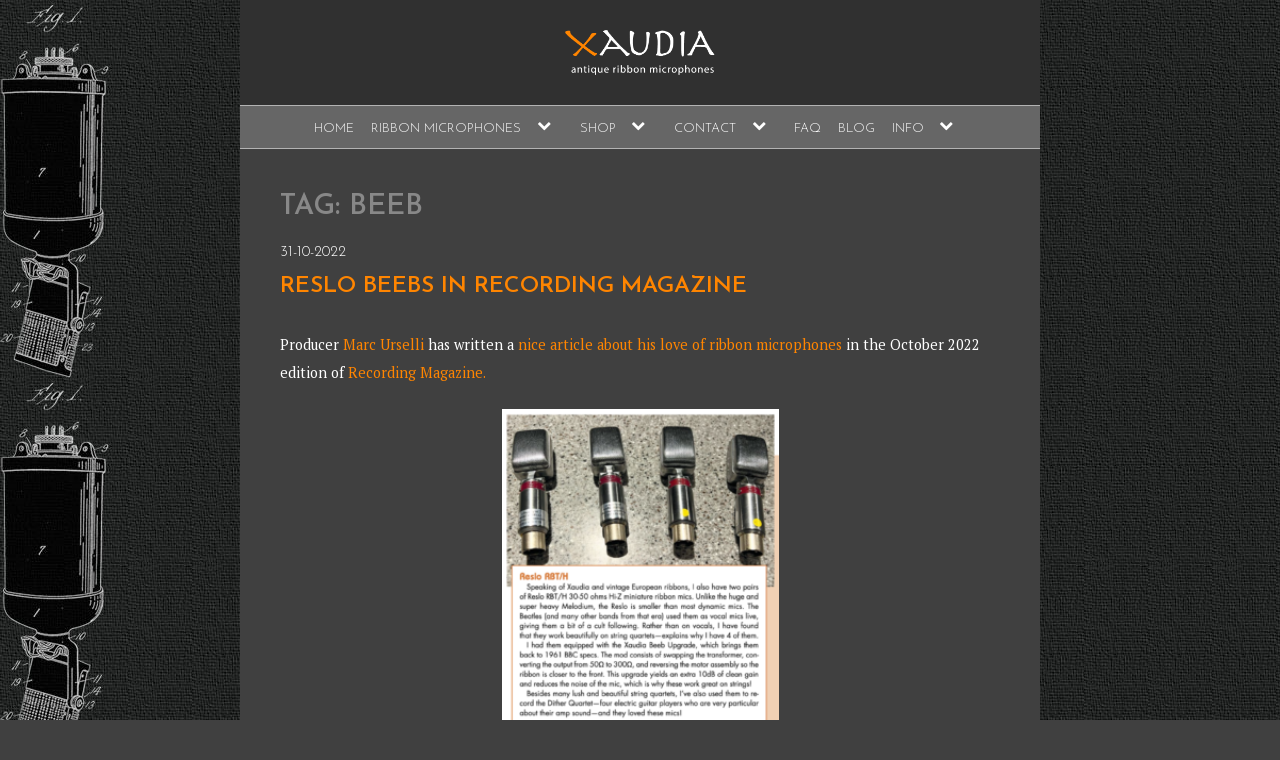

--- FILE ---
content_type: text/html; charset=UTF-8
request_url: https://xaudia.com/tag/beeb
body_size: 15639
content:
<!DOCTYPE html>
<html lang="en-GB">
<head>
<meta charset="UTF-8">
<meta name="viewport" content="width=device-width, initial-scale=1">
<link rel="profile" href="http://gmpg.org/xfn/11">
<link rel="pingback" href="https://xaudia.com/xmlrpc.php">

<title>Beeb &#8211; Xaudia</title>
<meta name='robots' content='max-image-preview:large' />
	<style>img:is([sizes="auto" i], [sizes^="auto," i]) { contain-intrinsic-size: 3000px 1500px }</style>
	<link rel='dns-prefetch' href='//fonts.googleapis.com' />
<link rel='dns-prefetch' href='//maxcdn.bootstrapcdn.com' />
<link rel="alternate" type="application/rss+xml" title="Xaudia &raquo; Feed" href="https://xaudia.com/feed" />
<link rel="alternate" type="application/rss+xml" title="Xaudia &raquo; Beeb Tag Feed" href="https://xaudia.com/tag/beeb/feed" />
<script type="text/javascript">
/* <![CDATA[ */
window._wpemojiSettings = {"baseUrl":"https:\/\/s.w.org\/images\/core\/emoji\/16.0.1\/72x72\/","ext":".png","svgUrl":"https:\/\/s.w.org\/images\/core\/emoji\/16.0.1\/svg\/","svgExt":".svg","source":{"concatemoji":"https:\/\/xaudia.com\/wp-includes\/js\/wp-emoji-release.min.js?ver=6.8.2"}};
/*! This file is auto-generated */
!function(s,n){var o,i,e;function c(e){try{var t={supportTests:e,timestamp:(new Date).valueOf()};sessionStorage.setItem(o,JSON.stringify(t))}catch(e){}}function p(e,t,n){e.clearRect(0,0,e.canvas.width,e.canvas.height),e.fillText(t,0,0);var t=new Uint32Array(e.getImageData(0,0,e.canvas.width,e.canvas.height).data),a=(e.clearRect(0,0,e.canvas.width,e.canvas.height),e.fillText(n,0,0),new Uint32Array(e.getImageData(0,0,e.canvas.width,e.canvas.height).data));return t.every(function(e,t){return e===a[t]})}function u(e,t){e.clearRect(0,0,e.canvas.width,e.canvas.height),e.fillText(t,0,0);for(var n=e.getImageData(16,16,1,1),a=0;a<n.data.length;a++)if(0!==n.data[a])return!1;return!0}function f(e,t,n,a){switch(t){case"flag":return n(e,"\ud83c\udff3\ufe0f\u200d\u26a7\ufe0f","\ud83c\udff3\ufe0f\u200b\u26a7\ufe0f")?!1:!n(e,"\ud83c\udde8\ud83c\uddf6","\ud83c\udde8\u200b\ud83c\uddf6")&&!n(e,"\ud83c\udff4\udb40\udc67\udb40\udc62\udb40\udc65\udb40\udc6e\udb40\udc67\udb40\udc7f","\ud83c\udff4\u200b\udb40\udc67\u200b\udb40\udc62\u200b\udb40\udc65\u200b\udb40\udc6e\u200b\udb40\udc67\u200b\udb40\udc7f");case"emoji":return!a(e,"\ud83e\udedf")}return!1}function g(e,t,n,a){var r="undefined"!=typeof WorkerGlobalScope&&self instanceof WorkerGlobalScope?new OffscreenCanvas(300,150):s.createElement("canvas"),o=r.getContext("2d",{willReadFrequently:!0}),i=(o.textBaseline="top",o.font="600 32px Arial",{});return e.forEach(function(e){i[e]=t(o,e,n,a)}),i}function t(e){var t=s.createElement("script");t.src=e,t.defer=!0,s.head.appendChild(t)}"undefined"!=typeof Promise&&(o="wpEmojiSettingsSupports",i=["flag","emoji"],n.supports={everything:!0,everythingExceptFlag:!0},e=new Promise(function(e){s.addEventListener("DOMContentLoaded",e,{once:!0})}),new Promise(function(t){var n=function(){try{var e=JSON.parse(sessionStorage.getItem(o));if("object"==typeof e&&"number"==typeof e.timestamp&&(new Date).valueOf()<e.timestamp+604800&&"object"==typeof e.supportTests)return e.supportTests}catch(e){}return null}();if(!n){if("undefined"!=typeof Worker&&"undefined"!=typeof OffscreenCanvas&&"undefined"!=typeof URL&&URL.createObjectURL&&"undefined"!=typeof Blob)try{var e="postMessage("+g.toString()+"("+[JSON.stringify(i),f.toString(),p.toString(),u.toString()].join(",")+"));",a=new Blob([e],{type:"text/javascript"}),r=new Worker(URL.createObjectURL(a),{name:"wpTestEmojiSupports"});return void(r.onmessage=function(e){c(n=e.data),r.terminate(),t(n)})}catch(e){}c(n=g(i,f,p,u))}t(n)}).then(function(e){for(var t in e)n.supports[t]=e[t],n.supports.everything=n.supports.everything&&n.supports[t],"flag"!==t&&(n.supports.everythingExceptFlag=n.supports.everythingExceptFlag&&n.supports[t]);n.supports.everythingExceptFlag=n.supports.everythingExceptFlag&&!n.supports.flag,n.DOMReady=!1,n.readyCallback=function(){n.DOMReady=!0}}).then(function(){return e}).then(function(){var e;n.supports.everything||(n.readyCallback(),(e=n.source||{}).concatemoji?t(e.concatemoji):e.wpemoji&&e.twemoji&&(t(e.twemoji),t(e.wpemoji)))}))}((window,document),window._wpemojiSettings);
/* ]]> */
</script>

<style id='wp-emoji-styles-inline-css' type='text/css'>

	img.wp-smiley, img.emoji {
		display: inline !important;
		border: none !important;
		box-shadow: none !important;
		height: 1em !important;
		width: 1em !important;
		margin: 0 0.07em !important;
		vertical-align: -0.1em !important;
		background: none !important;
		padding: 0 !important;
	}
</style>
<link rel='stylesheet' id='wp-block-library-css' href='https://xaudia.com/wp-includes/css/dist/block-library/style.min.css?ver=6.8.2' type='text/css' media='all' />
<style id='classic-theme-styles-inline-css' type='text/css'>
/*! This file is auto-generated */
.wp-block-button__link{color:#fff;background-color:#32373c;border-radius:9999px;box-shadow:none;text-decoration:none;padding:calc(.667em + 2px) calc(1.333em + 2px);font-size:1.125em}.wp-block-file__button{background:#32373c;color:#fff;text-decoration:none}
</style>
<style id='global-styles-inline-css' type='text/css'>
:root{--wp--preset--aspect-ratio--square: 1;--wp--preset--aspect-ratio--4-3: 4/3;--wp--preset--aspect-ratio--3-4: 3/4;--wp--preset--aspect-ratio--3-2: 3/2;--wp--preset--aspect-ratio--2-3: 2/3;--wp--preset--aspect-ratio--16-9: 16/9;--wp--preset--aspect-ratio--9-16: 9/16;--wp--preset--color--black: #000000;--wp--preset--color--cyan-bluish-gray: #abb8c3;--wp--preset--color--white: #ffffff;--wp--preset--color--pale-pink: #f78da7;--wp--preset--color--vivid-red: #cf2e2e;--wp--preset--color--luminous-vivid-orange: #ff6900;--wp--preset--color--luminous-vivid-amber: #fcb900;--wp--preset--color--light-green-cyan: #7bdcb5;--wp--preset--color--vivid-green-cyan: #00d084;--wp--preset--color--pale-cyan-blue: #8ed1fc;--wp--preset--color--vivid-cyan-blue: #0693e3;--wp--preset--color--vivid-purple: #9b51e0;--wp--preset--gradient--vivid-cyan-blue-to-vivid-purple: linear-gradient(135deg,rgba(6,147,227,1) 0%,rgb(155,81,224) 100%);--wp--preset--gradient--light-green-cyan-to-vivid-green-cyan: linear-gradient(135deg,rgb(122,220,180) 0%,rgb(0,208,130) 100%);--wp--preset--gradient--luminous-vivid-amber-to-luminous-vivid-orange: linear-gradient(135deg,rgba(252,185,0,1) 0%,rgba(255,105,0,1) 100%);--wp--preset--gradient--luminous-vivid-orange-to-vivid-red: linear-gradient(135deg,rgba(255,105,0,1) 0%,rgb(207,46,46) 100%);--wp--preset--gradient--very-light-gray-to-cyan-bluish-gray: linear-gradient(135deg,rgb(238,238,238) 0%,rgb(169,184,195) 100%);--wp--preset--gradient--cool-to-warm-spectrum: linear-gradient(135deg,rgb(74,234,220) 0%,rgb(151,120,209) 20%,rgb(207,42,186) 40%,rgb(238,44,130) 60%,rgb(251,105,98) 80%,rgb(254,248,76) 100%);--wp--preset--gradient--blush-light-purple: linear-gradient(135deg,rgb(255,206,236) 0%,rgb(152,150,240) 100%);--wp--preset--gradient--blush-bordeaux: linear-gradient(135deg,rgb(254,205,165) 0%,rgb(254,45,45) 50%,rgb(107,0,62) 100%);--wp--preset--gradient--luminous-dusk: linear-gradient(135deg,rgb(255,203,112) 0%,rgb(199,81,192) 50%,rgb(65,88,208) 100%);--wp--preset--gradient--pale-ocean: linear-gradient(135deg,rgb(255,245,203) 0%,rgb(182,227,212) 50%,rgb(51,167,181) 100%);--wp--preset--gradient--electric-grass: linear-gradient(135deg,rgb(202,248,128) 0%,rgb(113,206,126) 100%);--wp--preset--gradient--midnight: linear-gradient(135deg,rgb(2,3,129) 0%,rgb(40,116,252) 100%);--wp--preset--font-size--small: 13px;--wp--preset--font-size--medium: 20px;--wp--preset--font-size--large: 36px;--wp--preset--font-size--x-large: 42px;--wp--preset--spacing--20: 0.44rem;--wp--preset--spacing--30: 0.67rem;--wp--preset--spacing--40: 1rem;--wp--preset--spacing--50: 1.5rem;--wp--preset--spacing--60: 2.25rem;--wp--preset--spacing--70: 3.38rem;--wp--preset--spacing--80: 5.06rem;--wp--preset--shadow--natural: 6px 6px 9px rgba(0, 0, 0, 0.2);--wp--preset--shadow--deep: 12px 12px 50px rgba(0, 0, 0, 0.4);--wp--preset--shadow--sharp: 6px 6px 0px rgba(0, 0, 0, 0.2);--wp--preset--shadow--outlined: 6px 6px 0px -3px rgba(255, 255, 255, 1), 6px 6px rgba(0, 0, 0, 1);--wp--preset--shadow--crisp: 6px 6px 0px rgba(0, 0, 0, 1);}:where(.is-layout-flex){gap: 0.5em;}:where(.is-layout-grid){gap: 0.5em;}body .is-layout-flex{display: flex;}.is-layout-flex{flex-wrap: wrap;align-items: center;}.is-layout-flex > :is(*, div){margin: 0;}body .is-layout-grid{display: grid;}.is-layout-grid > :is(*, div){margin: 0;}:where(.wp-block-columns.is-layout-flex){gap: 2em;}:where(.wp-block-columns.is-layout-grid){gap: 2em;}:where(.wp-block-post-template.is-layout-flex){gap: 1.25em;}:where(.wp-block-post-template.is-layout-grid){gap: 1.25em;}.has-black-color{color: var(--wp--preset--color--black) !important;}.has-cyan-bluish-gray-color{color: var(--wp--preset--color--cyan-bluish-gray) !important;}.has-white-color{color: var(--wp--preset--color--white) !important;}.has-pale-pink-color{color: var(--wp--preset--color--pale-pink) !important;}.has-vivid-red-color{color: var(--wp--preset--color--vivid-red) !important;}.has-luminous-vivid-orange-color{color: var(--wp--preset--color--luminous-vivid-orange) !important;}.has-luminous-vivid-amber-color{color: var(--wp--preset--color--luminous-vivid-amber) !important;}.has-light-green-cyan-color{color: var(--wp--preset--color--light-green-cyan) !important;}.has-vivid-green-cyan-color{color: var(--wp--preset--color--vivid-green-cyan) !important;}.has-pale-cyan-blue-color{color: var(--wp--preset--color--pale-cyan-blue) !important;}.has-vivid-cyan-blue-color{color: var(--wp--preset--color--vivid-cyan-blue) !important;}.has-vivid-purple-color{color: var(--wp--preset--color--vivid-purple) !important;}.has-black-background-color{background-color: var(--wp--preset--color--black) !important;}.has-cyan-bluish-gray-background-color{background-color: var(--wp--preset--color--cyan-bluish-gray) !important;}.has-white-background-color{background-color: var(--wp--preset--color--white) !important;}.has-pale-pink-background-color{background-color: var(--wp--preset--color--pale-pink) !important;}.has-vivid-red-background-color{background-color: var(--wp--preset--color--vivid-red) !important;}.has-luminous-vivid-orange-background-color{background-color: var(--wp--preset--color--luminous-vivid-orange) !important;}.has-luminous-vivid-amber-background-color{background-color: var(--wp--preset--color--luminous-vivid-amber) !important;}.has-light-green-cyan-background-color{background-color: var(--wp--preset--color--light-green-cyan) !important;}.has-vivid-green-cyan-background-color{background-color: var(--wp--preset--color--vivid-green-cyan) !important;}.has-pale-cyan-blue-background-color{background-color: var(--wp--preset--color--pale-cyan-blue) !important;}.has-vivid-cyan-blue-background-color{background-color: var(--wp--preset--color--vivid-cyan-blue) !important;}.has-vivid-purple-background-color{background-color: var(--wp--preset--color--vivid-purple) !important;}.has-black-border-color{border-color: var(--wp--preset--color--black) !important;}.has-cyan-bluish-gray-border-color{border-color: var(--wp--preset--color--cyan-bluish-gray) !important;}.has-white-border-color{border-color: var(--wp--preset--color--white) !important;}.has-pale-pink-border-color{border-color: var(--wp--preset--color--pale-pink) !important;}.has-vivid-red-border-color{border-color: var(--wp--preset--color--vivid-red) !important;}.has-luminous-vivid-orange-border-color{border-color: var(--wp--preset--color--luminous-vivid-orange) !important;}.has-luminous-vivid-amber-border-color{border-color: var(--wp--preset--color--luminous-vivid-amber) !important;}.has-light-green-cyan-border-color{border-color: var(--wp--preset--color--light-green-cyan) !important;}.has-vivid-green-cyan-border-color{border-color: var(--wp--preset--color--vivid-green-cyan) !important;}.has-pale-cyan-blue-border-color{border-color: var(--wp--preset--color--pale-cyan-blue) !important;}.has-vivid-cyan-blue-border-color{border-color: var(--wp--preset--color--vivid-cyan-blue) !important;}.has-vivid-purple-border-color{border-color: var(--wp--preset--color--vivid-purple) !important;}.has-vivid-cyan-blue-to-vivid-purple-gradient-background{background: var(--wp--preset--gradient--vivid-cyan-blue-to-vivid-purple) !important;}.has-light-green-cyan-to-vivid-green-cyan-gradient-background{background: var(--wp--preset--gradient--light-green-cyan-to-vivid-green-cyan) !important;}.has-luminous-vivid-amber-to-luminous-vivid-orange-gradient-background{background: var(--wp--preset--gradient--luminous-vivid-amber-to-luminous-vivid-orange) !important;}.has-luminous-vivid-orange-to-vivid-red-gradient-background{background: var(--wp--preset--gradient--luminous-vivid-orange-to-vivid-red) !important;}.has-very-light-gray-to-cyan-bluish-gray-gradient-background{background: var(--wp--preset--gradient--very-light-gray-to-cyan-bluish-gray) !important;}.has-cool-to-warm-spectrum-gradient-background{background: var(--wp--preset--gradient--cool-to-warm-spectrum) !important;}.has-blush-light-purple-gradient-background{background: var(--wp--preset--gradient--blush-light-purple) !important;}.has-blush-bordeaux-gradient-background{background: var(--wp--preset--gradient--blush-bordeaux) !important;}.has-luminous-dusk-gradient-background{background: var(--wp--preset--gradient--luminous-dusk) !important;}.has-pale-ocean-gradient-background{background: var(--wp--preset--gradient--pale-ocean) !important;}.has-electric-grass-gradient-background{background: var(--wp--preset--gradient--electric-grass) !important;}.has-midnight-gradient-background{background: var(--wp--preset--gradient--midnight) !important;}.has-small-font-size{font-size: var(--wp--preset--font-size--small) !important;}.has-medium-font-size{font-size: var(--wp--preset--font-size--medium) !important;}.has-large-font-size{font-size: var(--wp--preset--font-size--large) !important;}.has-x-large-font-size{font-size: var(--wp--preset--font-size--x-large) !important;}
:where(.wp-block-post-template.is-layout-flex){gap: 1.25em;}:where(.wp-block-post-template.is-layout-grid){gap: 1.25em;}
:where(.wp-block-columns.is-layout-flex){gap: 2em;}:where(.wp-block-columns.is-layout-grid){gap: 2em;}
:root :where(.wp-block-pullquote){font-size: 1.5em;line-height: 1.6;}
</style>
<link rel='stylesheet' id='contact-form-7-css' href='https://xaudia.com/wp-content/plugins/contact-form-7/includes/css/styles.css?ver=6.1.1' type='text/css' media='all' />
<link rel='stylesheet' id='expanding-archives-css' href='https://xaudia.com/wp-content/plugins/expanding-archives/assets/build/css/expanding-archives.css?ver=2.1.0' type='text/css' media='all' />
<link rel='stylesheet' id='xaudia-style-css' href='https://xaudia.com/wp-content/themes/xaudia/style.css?ver=6.8.2' type='text/css' media='all' />
<link rel='stylesheet' id='xaudia-google-fonts-css' href='https://fonts.googleapis.com/css?family=Josefin+Sans%3A400%2C600%2C300%7CSource+Sans+Pro%3A400%2C300%2C600%7CPT+Serif%3A400%7CRoboto%3A100%2C200%2C300&#038;ver=6.8.2' type='text/css' media='all' />
<link rel='stylesheet' id='xaudia-fontawesome-css' href='https://maxcdn.bootstrapcdn.com/font-awesome/4.5.0/css/font-awesome.min.css?ver=6.8.2' type='text/css' media='all' />
<link rel='stylesheet' id='slickcss-css' href='https://xaudia.com/wp-content/themes/xaudia/slick_slider_css/slick.css?ver=all' type='text/css' media='all' />
<link rel='stylesheet' id='slickcsstheme-css' href='https://xaudia.com/wp-content/themes/xaudia/slick_slider_css/slick-theme.css?ver=all' type='text/css' media='all' />
<link rel='stylesheet' id='wp-pagenavi-css' href='https://xaudia.com/wp-content/plugins/wp-pagenavi/pagenavi-css.css?ver=2.70' type='text/css' media='all' />
<script type="text/javascript" src="https://xaudia.com/wp-includes/js/jquery/jquery.min.js?ver=3.7.1" id="jquery-core-js"></script>
<script type="text/javascript" src="https://xaudia.com/wp-includes/js/jquery/jquery-migrate.min.js?ver=3.4.1" id="jquery-migrate-js"></script>
<script type="text/javascript" id="afp_script-js-extra">
/* <![CDATA[ */
var afp_vars = {"afp_nonce":"69db5a6724","afp_ajax_url":"https:\/\/xaudia.com\/wp-admin\/admin-ajax.php"};
/* ]]> */
</script>
<script type="text/javascript" src="https://xaudia.com/wp-content/themes/xaudia/js/filter.js" id="afp_script-js"></script>
<link rel="https://api.w.org/" href="https://xaudia.com/wp-json/" /><link rel="alternate" title="JSON" type="application/json" href="https://xaudia.com/wp-json/wp/v2/tags/398" /><link rel="EditURI" type="application/rsd+xml" title="RSD" href="https://xaudia.com/xmlrpc.php?rsd" />
<meta name="generator" content="WordPress 6.8.2" />
		<script>
			document.documentElement.className = document.documentElement.className.replace('no-js', 'js');
		</script>
				<style>
			.no-js img.lazyload {
				display: none;
			}

			figure.wp-block-image img.lazyloading {
				min-width: 150px;
			}

			.lazyload,
			.lazyloading {
				--smush-placeholder-width: 100px;
				--smush-placeholder-aspect-ratio: 1/1;
				width: var(--smush-placeholder-width) !important;
				aspect-ratio: var(--smush-placeholder-aspect-ratio) !important;
			}

						.lazyload, .lazyloading {
				opacity: 0;
			}

			.lazyloaded {
				opacity: 1;
				transition: opacity 400ms;
				transition-delay: 0ms;
			}

					</style>
			<style type="text/css">
			.site-title,
		.site-description {
			position: absolute;
			clip: rect(1px, 1px, 1px, 1px);
		}
		</style>
	<style type="text/css" id="custom-background-css">
body.custom-background { background-image: url("https://xaudia.com/wp/wp-content/uploads/2016/01/PhotoGray_xaudia_bg.jpg"); background-position: left top; background-size: auto; background-repeat: repeat; background-attachment: scroll; }
</style>
	<link rel="icon" href="https://xaudia.com/wp-content/uploads/2016/07/cropped-Old-Time-Microphone-1-32x32.png" sizes="32x32" />
<link rel="icon" href="https://xaudia.com/wp-content/uploads/2016/07/cropped-Old-Time-Microphone-1-192x192.png" sizes="192x192" />
<link rel="apple-touch-icon" href="https://xaudia.com/wp-content/uploads/2016/07/cropped-Old-Time-Microphone-1-180x180.png" />
<meta name="msapplication-TileImage" content="https://xaudia.com/wp-content/uploads/2016/07/cropped-Old-Time-Microphone-1-270x270.png" />
</head>

<body class="archive tag tag-beeb tag-398 custom-background wp-theme-xaudia hfeed">
<div id="page" class="site">
	<a class="skip-link screen-reader-text" href="#content">Skip to content</a>

	<header id="masthead" class="site-header" role="banner">
		<div class="site-branding">
							<h1 class="site-title"><a href="https://xaudia.com/" rel="home">Xaudia</a></h1>
				<a href="https://xaudia.com/" rel="home"><img data-src="https://xaudia.com/wp-content/themes/xaudia/img/xaudia_logo.png" alt="Xaudia Logo" width="150" height="48" / class="site-logo lazyload" src="[data-uri]" style="--smush-placeholder-width: 150px; --smush-placeholder-aspect-ratio: 150/48;"></a>
							<p class="site-title"><a href="https://xaudia.com/" rel="home">Xaudia</a></p>
							<p class="site-description">Ribbon microphones, sales and repair</p>
					</div><!-- .site-branding -->

		<nav id="site-navigation" class="main-navigation" role="navigation">
			<button class="menu-toggle" aria-controls="primary-menu" aria-expanded="false">Menu</button>
			<div class="menu-all-pages-container"><ul id="primary-menu" class="nav-menu"><li id="menu-item-1706" class="menu-item menu-item-type-post_type menu-item-object-page menu-item-home menu-item-1706"><a href="https://xaudia.com/">Home</a></li>
<li id="menu-item-1707" class="menu-item menu-item-type-post_type menu-item-object-page menu-item-has-children menu-item-1707"><a href="https://xaudia.com/ribbon-microphones">Ribbon Microphones</a>
<ul class="sub-menu">
	<li id="menu-item-1739" class="menu-item menu-item-type-post_type menu-item-object-page menu-item-1739"><a href="https://xaudia.com/shop/the-beeb">The Beeb</a></li>
	<li id="menu-item-9246" class="menu-item menu-item-type-post_type menu-item-object-page menu-item-9246"><a href="https://xaudia.com/bangolfsen-mics">B&#038;O Ribbon Microphones</a></li>
</ul>
</li>
<li id="menu-item-9249" class="menu-item menu-item-type-post_type menu-item-object-page menu-item-has-children menu-item-9249"><a href="https://xaudia.com/shop/ribbon-mics-for-sale">Shop</a>
<ul class="sub-menu">
	<li id="menu-item-1908" class="menu-item menu-item-type-post_type menu-item-object-page menu-item-1908"><a href="https://xaudia.com/shop/ribbon-mics-for-sale">Ribbon Mics For Sale</a></li>
	<li id="menu-item-9255" class="menu-item menu-item-type-post_type menu-item-object-page menu-item-9255"><a href="https://xaudia.com/shop/re-made-by-xaudia">Re-Made by Xaudia</a></li>
	<li id="menu-item-1737" class="menu-item menu-item-type-post_type menu-item-object-page menu-item-1737"><a href="https://xaudia.com/shop/transformers">Other Audio Gear</a></li>
	<li id="menu-item-1738" class="menu-item menu-item-type-post_type menu-item-object-page menu-item-1738"><a href="https://xaudia.com/shop/parts-and-accessories">Parts and accessories</a></li>
	<li id="menu-item-2058" class="menu-item menu-item-type-post_type menu-item-object-page menu-item-2058"><a href="https://xaudia.com/shop/dynamic-microphones">Other Mics</a></li>
</ul>
</li>
<li id="menu-item-2006" class="menu-item menu-item-type-post_type menu-item-object-page menu-item-has-children menu-item-2006"><a href="https://xaudia.com/contact">Contact</a>
<ul class="sub-menu">
	<li id="menu-item-9413" class="menu-item menu-item-type-post_type menu-item-object-page menu-item-9413"><a href="https://xaudia.com/contact">Contact</a></li>
</ul>
</li>
<li id="menu-item-9412" class="menu-item menu-item-type-post_type menu-item-object-page menu-item-9412"><a href="https://xaudia.com/ribbon-microphones/faqs">FAQ</a></li>
<li id="menu-item-11136" class="menu-item menu-item-type-post_type menu-item-object-page menu-item-11136"><a href="https://xaudia.com/blog">Blog</a></li>
<li id="menu-item-11137" class="menu-item menu-item-type-post_type menu-item-object-page menu-item-has-children menu-item-11137"><a href="https://xaudia.com/blog">Info</a>
<ul class="sub-menu">
	<li id="menu-item-2190" class="menu-item menu-item-type-post_type menu-item-object-page menu-item-2190"><a href="https://xaudia.com/ribbon-microphones/library">Library</a></li>
	<li id="menu-item-12255" class="menu-item menu-item-type-post_type menu-item-object-page menu-item-12255"><a href="https://xaudia.com/other-microphone-repair-shops">Other microphone repair shops</a></li>
	<li id="menu-item-5805" class="menu-item menu-item-type-custom menu-item-object-custom menu-item-5805"><a href="http://micirp.blogspot.co.uk">Mic Impulse Response Project</a></li>
	<li id="menu-item-9709" class="menu-item menu-item-type-post_type menu-item-object-page menu-item-9709"><a href="https://xaudia.com/syncron-au7a">Syncron AU7a 48V conversion</a></li>
	<li id="menu-item-9439" class="menu-item menu-item-type-custom menu-item-object-custom menu-item-9439"><a href="http://xaudia.com/xaudia_OLD/Schematics/Schematics.html">Old Site</a></li>
</ul>
</li>
</ul></div>		</nav><!-- #site-navigation -->
	</header><!-- #masthead -->

	<div id="content" class="site-content">

	<div id="primary" class="content-area">
		<main id="main" class="site-main" role="main">

		
			<header class="page-header">
				<h1 class="page-title">Tag: <span>Beeb</span></h1>			</header><!-- .page-header -->

			
<article id="post-10055" class="post-10055 post type-post status-publish format-standard has-post-thumbnail hentry category-uncategorised tag-beeb tag-press tag-reslo">
	<header class="entry-header">
		
						<div class="blog-post__posted-on">
					31-10-2022				</div><!-- .entry-meta -->
				<h2 class="blog-post__main-heading"><a href="https://xaudia.com/2022/10/reslo-beebs-in-recording-magazine.html" rel="bookmark">Reslo Beebs in Recording Magazine</a></h2>	</header><!-- .entry-header -->

	<div class="entry-content">
		<p>Producer <a href="http://www.marcurselli.com/" target="_blank" rel="noopener">Marc Urselli </a>has written a <a href="https://xaudia.com/wp-content/uploads/2023/05/Session-Log-22-Oct-Ribbon-Mics.pdf" target="_blank" rel="noopener">nice article about his love of ribbon microphones</a> in the October 2022 edition of <a href="https://recordingmag.com/" target="_blank" rel="noopener">Recording Magazine.</a>&nbsp;</p>
<div style="clear: both; text-align: center;"><a href="https://xaudia.com/wp-content/uploads/2022/10/Screenshot-202022-11-27-20at-2017.57.21.png" style="margin-left: 1em; margin-right: 1em; text-align: center;"><img fetchpriority="high" decoding="async" border="0" data-original-height="1400" data-original-width="1212" height="320" src="https://xaudia.com/wp-content/uploads/2022/10/Screenshot-202022-11-27-20at-2017.57.21-260x300.png" width="277" /></a></div>
</p>
<div>
<p>He discusses several vintage models in his collection, including RCA KU3, Coles, Melodium 42Bs and a nice mention of our upgraded Reslo Beeb ribbon microphones. Here are Marc&#8217;s words about the Reslos.</p>
</div>
<div>
<div>&#8220;<i>Speaking of Xaudia and vintage European ribbons, I also have two pairs of Reslo RBT/H 30-50 ohms Hi-Z miniature ribbon mics. Unlike the huge and super heavy Melodium, the Reslo is smaller than most dynamic mics. The Beatles (and many other bands from that era) used them as vocal mics live, giving them a bit of a cult following. Rather than on vocals, I have found that they work beautifully on string quartets—explains why I have 4 of them.</i></div>
<div><i><br /></i></div>
<div><i>I had them equipped with the Xaudia Beeb Upgrade, which brings them back to 1961 BBC specs. The mod consists of swapping the transformer, converting the output from 50Ω to 300Ω, and reversing the motor assembly so the ribbon is closer to the front. This upgrade yields an extra 10dB of clean gain and reduces the noise of the mic, which is why these work great on strings!</i></div>
<div><i><br /></i></div>
<div><i>Besides many lush and beautiful string quartets, I’ve also used them to re- cord the Dither Quartet—four electric guitar players who are very particular about their amp sound—and they loved these mics!</i>&#8220;</div>
</div>
	</div><!-- .entry-content -->

	<footer class="entry-footer">
		<span class="cat-links">Posted in <a href="https://xaudia.com/category/uncategorised" rel="category tag">Uncategorised</a></span><span class="tags-links">Tagged <a href="https://xaudia.com/tag/beeb" rel="tag">Beeb</a>, <a href="https://xaudia.com/tag/press" rel="tag">Press</a>, <a href="https://xaudia.com/tag/reslo" rel="tag">Reslo</a></span>	</footer><!-- .entry-footer -->
</article><!-- #post-## -->

<article id="post-10111" class="post-10111 post type-post status-publish format-standard hentry category-uncategorised tag-beeb tag-customers tag-in-action tag-reslo">
	<header class="entry-header">
		
						<div class="blog-post__posted-on">
					11-12-2017				</div><!-- .entry-meta -->
				<h2 class="blog-post__main-heading"><a href="https://xaudia.com/2017/12/reslo-beeb-drum-recordings-by-joe-montague.html" rel="bookmark">Reslo Beeb drum recordings by Joe Montague</a></h2>	</header><!-- .entry-header -->

	<div class="entry-content">
		<p>
It&#8217;s always great to see and hear how our customers use the microphones we send out.</p>
<p><a href="https://www.joemontague.co.uk/" target="_blank" rel="noopener">Joe Montague</a> was kind enough to share these recordings and video of our <a href="https://xaudia.com/shop/the-beeb/" target="_blank" rel="noopener">Reslo Beebs</a> in action. The microphones were set up as a stereo pair in front of the kit.</p>
<div style="clear: both; text-align: center;">
<object id="BLOG_video-d7ee1c1fcb03bae6" content width="320" height="266"></object></div>
<p>The recording in the video/sound clips is just the Beebs, no other mics at all, and just a touch of EQ and compression. It is an impressive result from just two microphones. Of course, you need a good kit as well as good microphones, and being a great drummer helps too!</p>
<p>Here are some further sound clips from Joe.</p>
<p><a href="https://xaudia.com/SoundClips/ResloBeebGroove1.mp3" target="_blank" rel="noopener">Drum groove 1</a><br />
<a href="https://xaudia.com/SoundClips/ResloBeebGroove2.mp3" target="_blank" rel="noopener">Drum groove 2</a>&nbsp;<br />
<a href="https://xaudia.com/SoundClips/ResloBeebGroove3.mp3" target="_blank" rel="noopener">Drum groove 3</a>&nbsp;<br />
<a href="https://xaudia.com/SoundClips/ResloBeebGroove4.mp3" target="_blank" rel="noopener">Drum groove 4</a><br />
<a href="https://xaudia.com/SoundClips/ResloBeebGroove5.mp3" target="_blank" rel="noopener">Drum groove 5</a></p>
<div>
</div>
<p><a href="http://www.joemontague.co.uk/" target="_blank" rel="noopener">Joe can be found at joemontague.co.uk</a></p>
	</div><!-- .entry-content -->

	<footer class="entry-footer">
		<span class="cat-links">Posted in <a href="https://xaudia.com/category/uncategorised" rel="category tag">Uncategorised</a></span><span class="tags-links">Tagged <a href="https://xaudia.com/tag/beeb" rel="tag">Beeb</a>, <a href="https://xaudia.com/tag/customers" rel="tag">Customers</a>, <a href="https://xaudia.com/tag/in-action" rel="tag">In Action</a>, <a href="https://xaudia.com/tag/reslo" rel="tag">Reslo</a></span>	</footer><!-- .entry-footer -->
</article><!-- #post-## -->

<article id="post-10123" class="post-10123 post type-post status-publish format-standard hentry category-uncategorised tag-beeb tag-in-action tag-reslo tag-reslosound">
	<header class="entry-header">
		
						<div class="blog-post__posted-on">
					17-03-2016				</div><!-- .entry-meta -->
				<h2 class="blog-post__main-heading"><a href="https://xaudia.com/2016/03/reslo-beebs-in-action-with-layla-lane.html" rel="bookmark">Reslo Beebs in action with Layla Lane</a></h2>	</header><!-- .entry-header -->

	<div class="entry-content">
		<p>Pop duo&nbsp;<a href="https://www.facebook.com/laylalanemusic/" target="_blank" rel="noopener"><i>Layla Lane</i></a> kindly shared their video of their cover of &#8216;In My Life&#8217; by the Beatles, which which extensively used a <a href="http://www.xaudia.com/shop/The_Beeb.html" target="_blank" rel="noopener">Reslo RB microphone with Xaudia&#8217;s &#8216;Beeb&#8217; upgrades.&nbsp;</a></p>
<div style="clear: both; text-align: center;">
<iframe allowfullscreen="" data-thumbnail-src="https://i.ytimg.com/vi/KSijLXgihq8/0.jpg" frameborder="0" height="266" data-src="https://www.youtube.com/embed/KSijLXgihq8?feature=player_embedded" width="320" src="[data-uri]" class="lazyload" data-load-mode="1"></iframe></div>
<p>
The guitar, piano and all the vocals were recorded with the <i>Beeb</i> connected into an Ampex 350 preamp and Urei 1176 compressor. <a href="https://www.youtube.com/watch?v=KSijLXgihq8&amp;feature=youtu.be" target="_blank" rel="noopener">You can read more details about the recording at their youtube page</a>.</p>
<div style="clear: both; text-align: center;">
<a href="https://www.facebook.com/laylalanemusic/" target="_blank" rel="noopener"><img decoding="async" border="0" height="320" data-src="https://scontent-lhr3-1.xx.fbcdn.net/hphotos-xtf1/v/t1.0-9/11933411_10153452045635239_867136593954451469_n.jpg?oh=03fcf561de67df1ebe47e242f919ef1b&amp;oe=5753CC2A" width="320" src="[data-uri]" class="lazyload" style="--smush-placeholder-width: 320px; --smush-placeholder-aspect-ratio: 320/320;" /></a></div>
<p>
Layla Lane are Heday Ikumo and Valerie Stern, who together have written music for Coca-Cola and Mello Yello commercials, recorded a song for the Ashton Kutcher film <i>Killers</i>, toured Japan, and produced/wrote songs for big Japanese artists such as Sunplaza Nakano-kun and Yoko Oginome.</p>
	</div><!-- .entry-content -->

	<footer class="entry-footer">
		<span class="cat-links">Posted in <a href="https://xaudia.com/category/uncategorised" rel="category tag">Uncategorised</a></span><span class="tags-links">Tagged <a href="https://xaudia.com/tag/beeb" rel="tag">Beeb</a>, <a href="https://xaudia.com/tag/in-action" rel="tag">In Action</a>, <a href="https://xaudia.com/tag/reslo" rel="tag">Reslo</a>, <a href="https://xaudia.com/tag/reslosound" rel="tag">Reslosound</a></span>	</footer><!-- .entry-footer -->
</article><!-- #post-## -->

<article id="post-10133" class="post-10133 post type-post status-publish format-standard hentry category-uncategorised tag-beeb tag-customers tag-in-action tag-recording tag-reslo">
	<header class="entry-header">
		
						<div class="blog-post__posted-on">
					31-10-2015				</div><!-- .entry-meta -->
				<h2 class="blog-post__main-heading"><a href="https://xaudia.com/2015/10/beebs-in-action-aria-ca-spira-by-cordasicula.html" rel="bookmark">Beebs in action: Aria ca Spira by Cordasicula</a></h2>	</header><!-- .entry-header -->

	<div class="entry-content">
		<p>Thanks to Saro Tribastone for sharing his band <a href="https://www.facebook.com/Cordasicula" target="_blank" rel="noopener"><i>Cordasicula</i>&#8216;s</a> new album&nbsp;<i>Aria ca Spira. </i></p>
<div style="clear: both; text-align: center;">
<a href="http://3.bp.blogspot.com/-_F_wb7ALXz4/VjPTaPt_XNI/AAAAAAAAD9w/ISsbhkAMh3k/s1600/unnamed.jpg" style="margin-left: 1em; margin-right: 1em;"><img decoding="async" border="0" height="320" data-src="http://3.bp.blogspot.com/-_F_wb7ALXz4/VjPTaPt_XNI/AAAAAAAAD9w/ISsbhkAMh3k/s320/unnamed.jpg" width="320" src="[data-uri]" class="lazyload" style="--smush-placeholder-width: 320px; --smush-placeholder-aspect-ratio: 320/320;" /></a></div>
<p>
<i>Cordasicula</i> come from south-east Sicily and are inspired by the traditional music of their own island, as well as the southern Italian regions of &nbsp;Calabria, Campania and Puglia.</p>
<p>Saro explained to me that &#8220;all these styles, mainly defined by their rhythm, are coming from those areas where 2500 years ago we had Greek people living there, globally known as <i>Magna Grecia</i> (Big Greece).&#8221; Their songs are a mixture of original compositions with some traditional tunes, and collectively they have a beautiful, haunting and slightly melancholic quality.</p>
<div style="clear: both; text-align: center;">
<a href="http://1.bp.blogspot.com/-ytRcLMdjkGw/VjRwU9BqCPI/AAAAAAAAD-I/nKhDf3DNvW8/s1600/unnamed-2.jpg" style="margin-left: 1em; margin-right: 1em;"><img decoding="async" border="0" height="318" data-src="http://1.bp.blogspot.com/-ytRcLMdjkGw/VjRwU9BqCPI/AAAAAAAAD-I/nKhDf3DNvW8/s320/unnamed-2.jpg" width="320" src="[data-uri]" class="lazyload" style="--smush-placeholder-width: 320px; --smush-placeholder-aspect-ratio: 320/318;" /></a></div>
<p>
Many of the instruments&nbsp;were recorded with&nbsp;one of our customised&nbsp;<a href="http://www.xaudia.com/shop/The_Beeb.html" target="_blank" rel="noopener">Reslo &#8216;Beeb&#8217; ribbon microphones</a>. The Beeb was used to record the Greek Tzouras, violin, cello, double bass and&nbsp;<i>Battente</i>&nbsp;guitar for the album. For those who like technical details, they were tracked through a DAV BG1 preamp and Mytek Stereo 192 ADC converter. &nbsp;It is nice to hear the Beeb working so well with these traditional acoustic instruments. Here is a photo of the &nbsp;Pier Paolo Alberghini playing double bass, with the Beeb microphone up close to the sound hole.</p>
<div style="clear: both; text-align: center;">
<a href="http://3.bp.blogspot.com/-y_6OogIRCOY/VjPTaLhMElI/AAAAAAAAD90/N6ZKQra1ByU/s1600/unnamed-1.jpg" style="margin-left: 1em; margin-right: 1em;"><img decoding="async" border="0" height="320" data-src="http://3.bp.blogspot.com/-y_6OogIRCOY/VjPTaLhMElI/AAAAAAAAD90/N6ZKQra1ByU/s320/unnamed-1.jpg" width="240" src="[data-uri]" class="lazyload" style="--smush-placeholder-width: 240px; --smush-placeholder-aspect-ratio: 240/320;" /></a></div>
<p>
Marilena Fede&#8217;s voice was recorded with an AKG C414B, again using a DAV BG1 preamplifier.</p>
<p></p>
<div style="clear: both; text-align: center;">
<a href="https://2.bp.blogspot.com/-Pi8yfmELMwc/VjRy_h7laLI/AAAAAAAAD-U/2HyDPatkta4/s1600/CO51RWUXAAAaEnJ.jpg" style="margin-left: 1em; margin-right: 1em;"><img decoding="async" border="0" height="175" data-src="http://2.bp.blogspot.com/-Pi8yfmELMwc/VjRy_h7laLI/AAAAAAAAD-U/2HyDPatkta4/s320/CO51RWUXAAAaEnJ.jpg" style="--smush-placeholder-width: 320px; --smush-placeholder-aspect-ratio: 320/175;color: #0000ee; text-align: center;" width="320" src="[data-uri]" class="lazyload" /></a></div>
<div style="text-align: center;">
</div>
<p>
Saro has kindly allowed us to share the Spotify playlist for the album, which should appear below.</p>
<div style="text-align: center;">
&nbsp; </p>
<p><iframe allowtransparency="true" frameborder="0" height="380" data-src="https://embed.spotify.com/?uri=spotify%3Aalbum%3A5wVkv1ovasGlAEN3VpETrz" width="300" src="[data-uri]" class="lazyload" data-load-mode="1"></iframe></div>
	</div><!-- .entry-content -->

	<footer class="entry-footer">
		<span class="cat-links">Posted in <a href="https://xaudia.com/category/uncategorised" rel="category tag">Uncategorised</a></span><span class="tags-links">Tagged <a href="https://xaudia.com/tag/beeb" rel="tag">Beeb</a>, <a href="https://xaudia.com/tag/customers" rel="tag">Customers</a>, <a href="https://xaudia.com/tag/in-action" rel="tag">In Action</a>, <a href="https://xaudia.com/tag/recording" rel="tag">recording</a>, <a href="https://xaudia.com/tag/reslo" rel="tag">Reslo</a></span>	</footer><!-- .entry-footer -->
</article><!-- #post-## -->

<article id="post-10135" class="post-10135 post type-post status-publish format-standard hentry category-uncategorised tag-beeb tag-customers tag-in-action tag-recording tag-reslo tag-reslosound">
	<header class="entry-header">
		
						<div class="blog-post__posted-on">
					30-10-2015				</div><!-- .entry-meta -->
				<h2 class="blog-post__main-heading"><a href="https://xaudia.com/2015/10/beebs-in-action-majetone-calfskin-drum-heads.html" rel="bookmark">Beebs in Action: Majetone calfskin drum heads</a></h2>	</header><!-- .entry-header -->

	<div class="entry-content">
		<div style="clear: both; text-align: center;">
<a href="http://www.majetoneindustries.com/uploads/1/6/1/7/16177130/s147966429512124613_p17_i1_w2560.jpeg" style="margin-left: 1em; margin-right: 1em;"><img decoding="async" border="0" data-src="http://www.majetoneindustries.com/uploads/1/6/1/7/16177130/s147966429512124613_p17_i1_w2560.jpeg" height="240" width="320" src="[data-uri]" class="lazyload" style="--smush-placeholder-width: 320px; --smush-placeholder-aspect-ratio: 320/240;" /></a></div>
<p>
I have said many times before that we have fantastic, creative customers, and it is always nice when someone takes the time to share what they are doing. Sometimes their stories are amazing!</p>
<p><a href="http://www.majetoneindustries.com/" target="_blank" rel="noopener">James Yates makes custom hand-made calfskin and vellum drum heads, under the guise of Majetone Industries.</a></p>
<p>Here&#8217;s a video clip of James playing his drums and skins, recorded using two of our <a href="http://www.xaudia.com/shop/The_Beeb.html" target="_blank" rel="noopener">Reslo &#8216;Beeb&#8217; microphones</a> as top &amp; side mics in a<a href="http://homerecording.about.com/od/recordingtutorials/a/glyn_johns.htm" target="_blank" rel="noopener"> Glyn Johns arrangement</a>, along with a CAD M179 in cardioid in front of the kick drum.</p>
<p></p>
<div style="clear: both; text-align: center;">
<iframe allowfullscreen="" data-thumbnail-src="https://i.ytimg.com/vi/rXwVhyih3Zs/0.jpg" frameborder="0" height="266" data-src="https://www.youtube.com/embed/rXwVhyih3Zs?feature=player_embedded" width="320" src="[data-uri]" class="lazyload" data-load-mode="1"></iframe></div>
<p>
I think these really do sound fantastic, with a classic yet contemporary tone. I could imagine these sliding very easily into a mix without need for much processing.</p>
<p><a href="http://www.majetoneindustries.com/" target="_blank" rel="noopener">You can find out more at the Majetone Industries website.</a></p>
	</div><!-- .entry-content -->

	<footer class="entry-footer">
		<span class="cat-links">Posted in <a href="https://xaudia.com/category/uncategorised" rel="category tag">Uncategorised</a></span><span class="tags-links">Tagged <a href="https://xaudia.com/tag/beeb" rel="tag">Beeb</a>, <a href="https://xaudia.com/tag/customers" rel="tag">Customers</a>, <a href="https://xaudia.com/tag/in-action" rel="tag">In Action</a>, <a href="https://xaudia.com/tag/recording" rel="tag">recording</a>, <a href="https://xaudia.com/tag/reslo" rel="tag">Reslo</a>, <a href="https://xaudia.com/tag/reslosound" rel="tag">Reslosound</a></span>	</footer><!-- .entry-footer -->
</article><!-- #post-## -->

<article id="post-10161" class="post-10161 post type-post status-publish format-standard hentry category-uncategorised tag-beeb tag-customers tag-in-action">
	<header class="entry-header">
		
						<div class="blog-post__posted-on">
					30-01-2015				</div><!-- .entry-meta -->
				<h2 class="blog-post__main-heading"><a href="https://xaudia.com/2015/01/reslo-beebs-in-action-again.html" rel="bookmark">Reslo Beebs in action… again</a></h2>	</header><!-- .entry-header -->

	<div class="entry-content">
		<div style="clear: both; text-align: left;">
Thanks to producer and long-time Xaudia customer<a href="https://www.facebook.com/iancaplemusic" target="_blank" rel="noopener"> Ian Caple</a> for sending these shots of his Reslo Beeb microphones in use:</div>
<div style="clear: both; text-align: left;">
</div>
<div style="clear: both; text-align: center;">
<a href="http://2.bp.blogspot.com/-hRd8_8lcodU/VMs9gy-GmeI/AAAAAAAADjQ/mMj7gjaIPwg/s1600/mart.jpg" style="margin-left: 1em; margin-right: 1em;"><img decoding="async" border="0" height="180" data-src="http://2.bp.blogspot.com/-hRd8_8lcodU/VMs9gy-GmeI/AAAAAAAADjQ/mMj7gjaIPwg/s1600/mart.jpg" width="320" src="[data-uri]" class="lazyload" style="--smush-placeholder-width: 320px; --smush-placeholder-aspect-ratio: 320/180;" /></a></div>
<p>
Here are the Beebs in action as drum overheads, and for recording a string section&#8230;</p>
<div style="clear: both; text-align: center;">
<a href="http://3.bp.blogspot.com/-EtKx07FWWOc/VMs9gwfn5tI/AAAAAAAADjM/I6UUehJ6Dkc/s1600/strings.jpg" style="margin-left: 1em; margin-right: 1em;"><img decoding="async" border="0" height="180" data-src="http://3.bp.blogspot.com/-EtKx07FWWOc/VMs9gwfn5tI/AAAAAAAADjM/I6UUehJ6Dkc/s1600/strings.jpg" width="320" src="[data-uri]" class="lazyload" style="--smush-placeholder-width: 320px; --smush-placeholder-aspect-ratio: 320/180;" /></a></div>
<p>
He was using them to record the French band&nbsp;<a href="http://www.watineprod.com/home/tag/atalaye/" target="_blank" rel="noopener">Watine</a>&nbsp;at a country house in Sussex, working out of this amazing airstream&nbsp;<a href="http://www.yellowfishmusicgroup.com/studios/mobile" target="_blank" rel="noopener">mobile studio supplied by Yellow Fish</a>.</p>
<div style="clear: both;">
</div>
<div style="text-align: center;">
<a href="http://2.bp.blogspot.com/-JzkGrNwRgR8/VMtBlWHAjbI/AAAAAAAADjg/l89yCslue5o/s1600/mobile.jpg" style="margin-left: 1em; margin-right: 1em;"><br class="Apple-interchange-newline" /><img decoding="async" border="0" height="213" data-src="http://2.bp.blogspot.com/-JzkGrNwRgR8/VMtBlWHAjbI/AAAAAAAADjg/l89yCslue5o/s1600/mobile.jpg" width="320" src="[data-uri]" class="lazyload" style="--smush-placeholder-width: 320px; --smush-placeholder-aspect-ratio: 320/213;" /></a></div>
<p></p>
<div style="clear: both;">
</div>
<p>We will link to the music as soon as it is published.</p>
	</div><!-- .entry-content -->

	<footer class="entry-footer">
		<span class="cat-links">Posted in <a href="https://xaudia.com/category/uncategorised" rel="category tag">Uncategorised</a></span><span class="tags-links">Tagged <a href="https://xaudia.com/tag/beeb" rel="tag">Beeb</a>, <a href="https://xaudia.com/tag/customers" rel="tag">Customers</a>, <a href="https://xaudia.com/tag/in-action" rel="tag">In Action</a></span>	</footer><!-- .entry-footer -->
</article><!-- #post-## -->

<article id="post-10211" class="post-10211 post type-post status-publish format-standard hentry category-uncategorised tag-beeb tag-reslo tag-reslosound">
	<header class="entry-header">
		
						<div class="blog-post__posted-on">
					21-04-2014				</div><!-- .entry-meta -->
				<h2 class="blog-post__main-heading"><a href="https://xaudia.com/2014/04/reslo-beeb-commando.html" rel="bookmark">Reslo Beeb Commando!</a></h2>	</header><!-- .entry-header -->

	<div class="entry-content">
		<div style="clear: both; text-align: left;">
Here is a custom edition of our popular ‘<a href="http://www.xaudia.com/shop/The_Beeb.html">Beeb</a>’ modified Reslo ribbon mic. <a href="http://www.xaudia.com/shop/345_Superbeeb.html">This is the first, and so far the only one we have made in these colours.</a></div>
<div style="clear: both; text-align: left;">
</div>
<div style="clear: both; text-align: center;">
<a href="http://2.bp.blogspot.com/-e9m_iuN9QgU/U1QrRSenkUI/AAAAAAAADD0/R8wP_1MH_w8/s1600/SuperBeeb_Commando5.jpg" style="margin-left: 1em; margin-right: 1em;"><img decoding="async" border="0" data-src="http://2.bp.blogspot.com/-e9m_iuN9QgU/U1QrRSenkUI/AAAAAAAADD0/R8wP_1MH_w8/s1600/SuperBeeb_Commando5.jpg" height="400" width="300" src="[data-uri]" class="lazyload" style="--smush-placeholder-width: 300px; --smush-placeholder-aspect-ratio: 300/400;" /></a></div>
<div style="clear: both; text-align: center;">
</div>
<p>Like all of our &#8216;Beeb&#8217; mics, &nbsp;this features an upgraded 300 ohm output transformer, new ribbon and XLR socket. This special edition as well as a switchable high pass filter inductor to balance the proximity effect when used close to sources. </p>
<div style="clear: both; text-align: center;">
<a href="http://1.bp.blogspot.com/-C0apEubedkY/U1QrTW4MVTI/AAAAAAAADD8/TTfgkrZEx6M/s1600/SuperBeeb_Commando6.jpg" style="margin-left: 1em; margin-right: 1em;"><img decoding="async" border="0" data-src="http://1.bp.blogspot.com/-C0apEubedkY/U1QrTW4MVTI/AAAAAAAADD8/TTfgkrZEx6M/s1600/SuperBeeb_Commando6.jpg" height="400" width="300" src="[data-uri]" class="lazyload" style="--smush-placeholder-width: 300px; --smush-placeholder-aspect-ratio: 300/400;" /></a></div>
<p>
The custom camouflage colours makes it suitable for undercover operations, and even better for guitars and drums!</p>
	</div><!-- .entry-content -->

	<footer class="entry-footer">
		<span class="cat-links">Posted in <a href="https://xaudia.com/category/uncategorised" rel="category tag">Uncategorised</a></span><span class="tags-links">Tagged <a href="https://xaudia.com/tag/beeb" rel="tag">Beeb</a>, <a href="https://xaudia.com/tag/reslo" rel="tag">Reslo</a>, <a href="https://xaudia.com/tag/reslosound" rel="tag">Reslosound</a></span>	</footer><!-- .entry-footer -->
</article><!-- #post-## -->

		</main><!-- #main -->
	</div><!-- #primary -->


<aside id="secondary" class="widget-area" role="complementary">
	<section id="block-2" class="widget widget_block">
<h2 class="wp-block-heading">Tags</h2>
</section><section id="block-3" class="widget widget_block widget_tag_cloud"><p class="wp-block-tag-cloud"><a href="https://xaudia.com/tag/bang-and-olufsen" class="tag-cloud-link tag-link-396 tag-link-position-1" style="font-size: 9.3777777777778pt;" aria-label="Bang and Olufsen (11 items)">Bang and Olufsen</a>
<a href="https://xaudia.com/tag/beeb" class="tag-cloud-link tag-link-398 tag-link-position-2" style="font-size: 7.7777777777778pt;" aria-label="Beeb (7 items)">Beeb</a>
<a href="https://xaudia.com/tag/beyer" class="tag-cloud-link tag-link-399 tag-link-position-3" style="font-size: 10pt;" aria-label="Beyer (13 items)">Beyer</a>
<a href="https://xaudia.com/tag/beyerdynamic" class="tag-cloud-link tag-link-400 tag-link-position-4" style="font-size: 9.6444444444444pt;" aria-label="beyerdynamic (12 items)">beyerdynamic</a>
<a href="https://xaudia.com/tag/cadenza" class="tag-cloud-link tag-link-403 tag-link-position-5" style="font-size: 7.7777777777778pt;" aria-label="Cadenza (7 items)">Cadenza</a>
<a href="https://xaudia.com/tag/coil-winding" class="tag-cloud-link tag-link-409 tag-link-position-6" style="font-size: 10pt;" aria-label="Coil winding (13 items)">Coil winding</a>
<a href="https://xaudia.com/tag/condenser" class="tag-cloud-link tag-link-412 tag-link-position-7" style="font-size: 8.6666666666667pt;" aria-label="condenser (9 items)">condenser</a>
<a href="https://xaudia.com/tag/customers" class="tag-cloud-link tag-link-416 tag-link-position-8" style="font-size: 10.444444444444pt;" aria-label="Customers (15 items)">Customers</a>
<a href="https://xaudia.com/tag/dynamic" class="tag-cloud-link tag-link-420 tag-link-position-9" style="font-size: 10.977777777778pt;" aria-label="dynamic (17 items)">dynamic</a>
<a href="https://xaudia.com/tag/ev" class="tag-cloud-link tag-link-425 tag-link-position-10" style="font-size: 6.7111111111111pt;" aria-label="EV (5 items)">EV</a>
<a href="https://xaudia.com/tag/gec" class="tag-cloud-link tag-link-442 tag-link-position-11" style="font-size: 6pt;" aria-label="GEC (4 items)">GEC</a>
<a href="https://xaudia.com/tag/grampian" class="tag-cloud-link tag-link-444 tag-link-position-12" style="font-size: 6.7111111111111pt;" aria-label="Grampian (5 items)">Grampian</a>
<a href="https://xaudia.com/tag/guitar" class="tag-cloud-link tag-link-195 tag-link-position-13" style="font-size: 10pt;" aria-label="guitar (13 items)">guitar</a>
<a href="https://xaudia.com/tag/hexapup" class="tag-cloud-link tag-link-196 tag-link-position-14" style="font-size: 8.2222222222222pt;" aria-label="hexapup (8 items)">hexapup</a>
<a href="https://xaudia.com/tag/in-action" class="tag-cloud-link tag-link-451 tag-link-position-15" style="font-size: 9.3777777777778pt;" aria-label="In Action (11 items)">In Action</a>
<a href="https://xaudia.com/tag/lustraphone" class="tag-cloud-link tag-link-458 tag-link-position-16" style="font-size: 9.3777777777778pt;" aria-label="Lustraphone (11 items)">Lustraphone</a>
<a href="https://xaudia.com/tag/magnets" class="tag-cloud-link tag-link-459 tag-link-position-17" style="font-size: 8.2222222222222pt;" aria-label="magnets (8 items)">magnets</a>
<a href="https://xaudia.com/tag/manual" class="tag-cloud-link tag-link-460 tag-link-position-18" style="font-size: 9.3777777777778pt;" aria-label="manual (11 items)">manual</a>
<a href="https://xaudia.com/tag/melodium" class="tag-cloud-link tag-link-469 tag-link-position-19" style="font-size: 10pt;" aria-label="Melodium (13 items)">Melodium</a>
<a href="https://xaudia.com/tag/mic-of-the-month" class="tag-cloud-link tag-link-471 tag-link-position-20" style="font-size: 13.288888888889pt;" aria-label="mic of the month (32 items)">mic of the month</a>
<a href="https://xaudia.com/tag/microphones" class="tag-cloud-link tag-link-473 tag-link-position-21" style="font-size: 10.711111111111pt;" aria-label="microphones (16 items)">microphones</a>
<a href="https://xaudia.com/tag/motm" class="tag-cloud-link tag-link-474 tag-link-position-22" style="font-size: 6.7111111111111pt;" aria-label="MOTM (5 items)">MOTM</a>
<a href="https://xaudia.com/tag/oktava" class="tag-cloud-link tag-link-482 tag-link-position-23" style="font-size: 7.7777777777778pt;" aria-label="Oktava (7 items)">Oktava</a>
<a href="https://xaudia.com/tag/pickup" class="tag-cloud-link tag-link-489 tag-link-position-24" style="font-size: 10.266666666667pt;" aria-label="pickup (14 items)">pickup</a>
<a href="https://xaudia.com/tag/products" class="tag-cloud-link tag-link-494 tag-link-position-25" style="font-size: 7.7777777777778pt;" aria-label="products (7 items)">products</a>
<a href="https://xaudia.com/tag/rca" class="tag-cloud-link tag-link-497 tag-link-position-26" style="font-size: 10.444444444444pt;" aria-label="RCA (15 items)">RCA</a>
<a href="https://xaudia.com/tag/recording" class="tag-cloud-link tag-link-500 tag-link-position-27" style="font-size: 6.7111111111111pt;" aria-label="recording (5 items)">recording</a>
<a href="https://xaudia.com/tag/reslo" class="tag-cloud-link tag-link-502 tag-link-position-28" style="font-size: 14pt;" aria-label="Reslo (39 items)">Reslo</a>
<a href="https://xaudia.com/tag/reslosound" class="tag-cloud-link tag-link-503 tag-link-position-29" style="font-size: 13.022222222222pt;" aria-label="Reslosound (30 items)">Reslosound</a>
<a href="https://xaudia.com/tag/ribbon" class="tag-cloud-link tag-link-506 tag-link-position-30" style="font-size: 13.733333333333pt;" aria-label="ribbon (36 items)">ribbon</a>
<a href="https://xaudia.com/tag/ribbon-mic" class="tag-cloud-link tag-link-507 tag-link-position-31" style="font-size: 7.3333333333333pt;" aria-label="ribbon mic (6 items)">ribbon mic</a>
<a href="https://xaudia.com/tag/sony" class="tag-cloud-link tag-link-517 tag-link-position-32" style="font-size: 6.7111111111111pt;" aria-label="Sony (5 items)">Sony</a>
<a href="https://xaudia.com/tag/stc" class="tag-cloud-link tag-link-520 tag-link-position-33" style="font-size: 7.3333333333333pt;" aria-label="STC (6 items)">STC</a>
<a href="https://xaudia.com/tag/stereo-pickup" class="tag-cloud-link tag-link-522 tag-link-position-34" style="font-size: 9.0222222222222pt;" aria-label="stereo pickup (10 items)">stereo pickup</a>
<a href="https://xaudia.com/tag/syncron" class="tag-cloud-link tag-link-525 tag-link-position-35" style="font-size: 7.3333333333333pt;" aria-label="syncron (6 items)">syncron</a>
<a href="https://xaudia.com/tag/tannoy" class="tag-cloud-link tag-link-527 tag-link-position-36" style="font-size: 6.7111111111111pt;" aria-label="Tannoy (5 items)">Tannoy</a>
<a href="https://xaudia.com/tag/test-equipment" class="tag-cloud-link tag-link-531 tag-link-position-37" style="font-size: 6.7111111111111pt;" aria-label="Test equipment (5 items)">Test equipment</a>
<a href="https://xaudia.com/tag/transformer" class="tag-cloud-link tag-link-536 tag-link-position-38" style="font-size: 12.222222222222pt;" aria-label="transformer (24 items)">transformer</a>
<a href="https://xaudia.com/tag/trashcaster" class="tag-cloud-link tag-link-537 tag-link-position-39" style="font-size: 6pt;" aria-label="Trashcaster (4 items)">Trashcaster</a>
<a href="https://xaudia.com/tag/tube-mic" class="tag-cloud-link tag-link-538 tag-link-position-40" style="font-size: 10.266666666667pt;" aria-label="tube mic (14 items)">tube mic</a>
<a href="https://xaudia.com/tag/uncategorised" class="tag-cloud-link tag-link-542 tag-link-position-41" style="font-size: 7.7777777777778pt;" aria-label="Uncategorised (7 items)">Uncategorised</a>
<a href="https://xaudia.com/tag/unidentified" class="tag-cloud-link tag-link-543 tag-link-position-42" style="font-size: 8.6666666666667pt;" aria-label="unidentified (9 items)">unidentified</a>
<a href="https://xaudia.com/tag/vintage" class="tag-cloud-link tag-link-548 tag-link-position-43" style="font-size: 7.3333333333333pt;" aria-label="vintage (6 items)">vintage</a>
<a href="https://xaudia.com/tag/workshop" class="tag-cloud-link tag-link-556 tag-link-position-44" style="font-size: 10.266666666667pt;" aria-label="Workshop (14 items)">Workshop</a>
<a href="https://xaudia.com/tag/xlr" class="tag-cloud-link tag-link-559 tag-link-position-45" style="font-size: 6.7111111111111pt;" aria-label="XLR (5 items)">XLR</a></p></section><section id="ng_expanding_archives-2" class="widget widget_ng_expanding_archives"><h2 class="widget-title">Archived Posts</h2>        <div class="ng-expanding-archives-wrap">
                    <div class="expanding-archives-section">
            <h3 class="expanding-archives-title">
                <a
                    href="#"
                    data-wrapper="expanding-archives-year-2025">
                    2025                </a>
            </h3>

            <div
                id="expanding-archives-year-2025"
                class="expanding-archives-collapse-section"
            >
                <ul>
                            <li>
            <a
                href="https://xaudia.com/2025/11"
                class="expanding-archives-clickable-month"
                data-year="2025"
                data-month="11"
                data-rendered="0"
            >
                <span class="expanding-archive-month">
                    <span
                        class="expand-collapse"
                    >
                        +                    </span>
                    November                    <span class="expanding-archives-spinner"></span>
                </span>

                <span class="expanding-archive-count">
                    (3)
                </span>
            </a>

            <div
                class="expanding-archive-month-results"
                style="display:none;"            >
                            </div>
        </li>
                <li>
            <a
                href="https://xaudia.com/2025/10"
                class="expanding-archives-clickable-month"
                data-year="2025"
                data-month="10"
                data-rendered="0"
            >
                <span class="expanding-archive-month">
                    <span
                        class="expand-collapse"
                    >
                        +                    </span>
                    October                    <span class="expanding-archives-spinner"></span>
                </span>

                <span class="expanding-archive-count">
                    (2)
                </span>
            </a>

            <div
                class="expanding-archive-month-results"
                style="display:none;"            >
                            </div>
        </li>
                        </ul>
            </div>
        </div>
                <div class="expanding-archives-section">
            <h3 class="expanding-archives-title">
                <a
                    href="#"
                    data-wrapper="expanding-archives-year-2024">
                    2024                </a>
            </h3>

            <div
                id="expanding-archives-year-2024"
                class="expanding-archives-collapse-section"
            >
                <ul>
                            <li>
            <a
                href="https://xaudia.com/2024/07"
                class="expanding-archives-clickable-month"
                data-year="2024"
                data-month="7"
                data-rendered="0"
            >
                <span class="expanding-archive-month">
                    <span
                        class="expand-collapse"
                    >
                        +                    </span>
                    July                    <span class="expanding-archives-spinner"></span>
                </span>

                <span class="expanding-archive-count">
                    (1)
                </span>
            </a>

            <div
                class="expanding-archive-month-results"
                style="display:none;"            >
                            </div>
        </li>
                        </ul>
            </div>
        </div>
                <div class="expanding-archives-section">
            <h3 class="expanding-archives-title">
                <a
                    href="#"
                    data-wrapper="expanding-archives-year-2023">
                    2023                </a>
            </h3>

            <div
                id="expanding-archives-year-2023"
                class="expanding-archives-collapse-section"
            >
                <ul>
                            <li>
            <a
                href="https://xaudia.com/2023/11"
                class="expanding-archives-clickable-month"
                data-year="2023"
                data-month="11"
                data-rendered="0"
            >
                <span class="expanding-archive-month">
                    <span
                        class="expand-collapse"
                    >
                        +                    </span>
                    November                    <span class="expanding-archives-spinner"></span>
                </span>

                <span class="expanding-archive-count">
                    (2)
                </span>
            </a>

            <div
                class="expanding-archive-month-results"
                style="display:none;"            >
                            </div>
        </li>
                <li>
            <a
                href="https://xaudia.com/2023/05"
                class="expanding-archives-clickable-month"
                data-year="2023"
                data-month="5"
                data-rendered="0"
            >
                <span class="expanding-archive-month">
                    <span
                        class="expand-collapse"
                    >
                        +                    </span>
                    May                    <span class="expanding-archives-spinner"></span>
                </span>

                <span class="expanding-archive-count">
                    (2)
                </span>
            </a>

            <div
                class="expanding-archive-month-results"
                style="display:none;"            >
                            </div>
        </li>
                <li>
            <a
                href="https://xaudia.com/2023/03"
                class="expanding-archives-clickable-month"
                data-year="2023"
                data-month="3"
                data-rendered="0"
            >
                <span class="expanding-archive-month">
                    <span
                        class="expand-collapse"
                    >
                        +                    </span>
                    March                    <span class="expanding-archives-spinner"></span>
                </span>

                <span class="expanding-archive-count">
                    (2)
                </span>
            </a>

            <div
                class="expanding-archive-month-results"
                style="display:none;"            >
                            </div>
        </li>
                <li>
            <a
                href="https://xaudia.com/2023/02"
                class="expanding-archives-clickable-month"
                data-year="2023"
                data-month="2"
                data-rendered="0"
            >
                <span class="expanding-archive-month">
                    <span
                        class="expand-collapse"
                    >
                        +                    </span>
                    February                    <span class="expanding-archives-spinner"></span>
                </span>

                <span class="expanding-archive-count">
                    (1)
                </span>
            </a>

            <div
                class="expanding-archive-month-results"
                style="display:none;"            >
                            </div>
        </li>
                        </ul>
            </div>
        </div>
                <div class="expanding-archives-section">
            <h3 class="expanding-archives-title">
                <a
                    href="#"
                    data-wrapper="expanding-archives-year-2022">
                    2022                </a>
            </h3>

            <div
                id="expanding-archives-year-2022"
                class="expanding-archives-collapse-section"
            >
                <ul>
                            <li>
            <a
                href="https://xaudia.com/2022/11"
                class="expanding-archives-clickable-month"
                data-year="2022"
                data-month="11"
                data-rendered="0"
            >
                <span class="expanding-archive-month">
                    <span
                        class="expand-collapse"
                    >
                        +                    </span>
                    November                    <span class="expanding-archives-spinner"></span>
                </span>

                <span class="expanding-archive-count">
                    (3)
                </span>
            </a>

            <div
                class="expanding-archive-month-results"
                style="display:none;"            >
                            </div>
        </li>
                <li>
            <a
                href="https://xaudia.com/2022/10"
                class="expanding-archives-clickable-month"
                data-year="2022"
                data-month="10"
                data-rendered="0"
            >
                <span class="expanding-archive-month">
                    <span
                        class="expand-collapse"
                    >
                        +                    </span>
                    October                    <span class="expanding-archives-spinner"></span>
                </span>

                <span class="expanding-archive-count">
                    (1)
                </span>
            </a>

            <div
                class="expanding-archive-month-results"
                style="display:none;"            >
                            </div>
        </li>
                <li>
            <a
                href="https://xaudia.com/2022/09"
                class="expanding-archives-clickable-month"
                data-year="2022"
                data-month="9"
                data-rendered="0"
            >
                <span class="expanding-archive-month">
                    <span
                        class="expand-collapse"
                    >
                        +                    </span>
                    September                    <span class="expanding-archives-spinner"></span>
                </span>

                <span class="expanding-archive-count">
                    (2)
                </span>
            </a>

            <div
                class="expanding-archive-month-results"
                style="display:none;"            >
                            </div>
        </li>
                <li>
            <a
                href="https://xaudia.com/2022/08"
                class="expanding-archives-clickable-month"
                data-year="2022"
                data-month="8"
                data-rendered="0"
            >
                <span class="expanding-archive-month">
                    <span
                        class="expand-collapse"
                    >
                        +                    </span>
                    August                    <span class="expanding-archives-spinner"></span>
                </span>

                <span class="expanding-archive-count">
                    (5)
                </span>
            </a>

            <div
                class="expanding-archive-month-results"
                style="display:none;"            >
                            </div>
        </li>
                <li>
            <a
                href="https://xaudia.com/2022/07"
                class="expanding-archives-clickable-month"
                data-year="2022"
                data-month="7"
                data-rendered="0"
            >
                <span class="expanding-archive-month">
                    <span
                        class="expand-collapse"
                    >
                        +                    </span>
                    July                    <span class="expanding-archives-spinner"></span>
                </span>

                <span class="expanding-archive-count">
                    (2)
                </span>
            </a>

            <div
                class="expanding-archive-month-results"
                style="display:none;"            >
                            </div>
        </li>
                <li>
            <a
                href="https://xaudia.com/2022/06"
                class="expanding-archives-clickable-month"
                data-year="2022"
                data-month="6"
                data-rendered="0"
            >
                <span class="expanding-archive-month">
                    <span
                        class="expand-collapse"
                    >
                        +                    </span>
                    June                    <span class="expanding-archives-spinner"></span>
                </span>

                <span class="expanding-archive-count">
                    (1)
                </span>
            </a>

            <div
                class="expanding-archive-month-results"
                style="display:none;"            >
                            </div>
        </li>
                <li>
            <a
                href="https://xaudia.com/2022/05"
                class="expanding-archives-clickable-month"
                data-year="2022"
                data-month="5"
                data-rendered="0"
            >
                <span class="expanding-archive-month">
                    <span
                        class="expand-collapse"
                    >
                        +                    </span>
                    May                    <span class="expanding-archives-spinner"></span>
                </span>

                <span class="expanding-archive-count">
                    (3)
                </span>
            </a>

            <div
                class="expanding-archive-month-results"
                style="display:none;"            >
                            </div>
        </li>
                        </ul>
            </div>
        </div>
                <div class="expanding-archives-section">
            <h3 class="expanding-archives-title">
                <a
                    href="#"
                    data-wrapper="expanding-archives-year-2020">
                    2020                </a>
            </h3>

            <div
                id="expanding-archives-year-2020"
                class="expanding-archives-collapse-section"
            >
                <ul>
                            <li>
            <a
                href="https://xaudia.com/2020/11"
                class="expanding-archives-clickable-month"
                data-year="2020"
                data-month="11"
                data-rendered="0"
            >
                <span class="expanding-archive-month">
                    <span
                        class="expand-collapse"
                    >
                        +                    </span>
                    November                    <span class="expanding-archives-spinner"></span>
                </span>

                <span class="expanding-archive-count">
                    (2)
                </span>
            </a>

            <div
                class="expanding-archive-month-results"
                style="display:none;"            >
                            </div>
        </li>
                <li>
            <a
                href="https://xaudia.com/2020/06"
                class="expanding-archives-clickable-month"
                data-year="2020"
                data-month="6"
                data-rendered="0"
            >
                <span class="expanding-archive-month">
                    <span
                        class="expand-collapse"
                    >
                        +                    </span>
                    June                    <span class="expanding-archives-spinner"></span>
                </span>

                <span class="expanding-archive-count">
                    (1)
                </span>
            </a>

            <div
                class="expanding-archive-month-results"
                style="display:none;"            >
                            </div>
        </li>
                <li>
            <a
                href="https://xaudia.com/2020/05"
                class="expanding-archives-clickable-month"
                data-year="2020"
                data-month="5"
                data-rendered="0"
            >
                <span class="expanding-archive-month">
                    <span
                        class="expand-collapse"
                    >
                        +                    </span>
                    May                    <span class="expanding-archives-spinner"></span>
                </span>

                <span class="expanding-archive-count">
                    (2)
                </span>
            </a>

            <div
                class="expanding-archive-month-results"
                style="display:none;"            >
                            </div>
        </li>
                <li>
            <a
                href="https://xaudia.com/2020/01"
                class="expanding-archives-clickable-month"
                data-year="2020"
                data-month="1"
                data-rendered="0"
            >
                <span class="expanding-archive-month">
                    <span
                        class="expand-collapse"
                    >
                        +                    </span>
                    January                    <span class="expanding-archives-spinner"></span>
                </span>

                <span class="expanding-archive-count">
                    (1)
                </span>
            </a>

            <div
                class="expanding-archive-month-results"
                style="display:none;"            >
                            </div>
        </li>
                        </ul>
            </div>
        </div>
                <div class="expanding-archives-section">
            <h3 class="expanding-archives-title">
                <a
                    href="#"
                    data-wrapper="expanding-archives-year-2019">
                    2019                </a>
            </h3>

            <div
                id="expanding-archives-year-2019"
                class="expanding-archives-collapse-section"
            >
                <ul>
                            <li>
            <a
                href="https://xaudia.com/2019/05"
                class="expanding-archives-clickable-month"
                data-year="2019"
                data-month="5"
                data-rendered="0"
            >
                <span class="expanding-archive-month">
                    <span
                        class="expand-collapse"
                    >
                        +                    </span>
                    May                    <span class="expanding-archives-spinner"></span>
                </span>

                <span class="expanding-archive-count">
                    (1)
                </span>
            </a>

            <div
                class="expanding-archive-month-results"
                style="display:none;"            >
                            </div>
        </li>
                        </ul>
            </div>
        </div>
                <div class="expanding-archives-section">
            <h3 class="expanding-archives-title">
                <a
                    href="#"
                    data-wrapper="expanding-archives-year-2017">
                    2017                </a>
            </h3>

            <div
                id="expanding-archives-year-2017"
                class="expanding-archives-collapse-section"
            >
                <ul>
                            <li>
            <a
                href="https://xaudia.com/2017/12"
                class="expanding-archives-clickable-month"
                data-year="2017"
                data-month="12"
                data-rendered="0"
            >
                <span class="expanding-archive-month">
                    <span
                        class="expand-collapse"
                    >
                        +                    </span>
                    December                    <span class="expanding-archives-spinner"></span>
                </span>

                <span class="expanding-archive-count">
                    (2)
                </span>
            </a>

            <div
                class="expanding-archive-month-results"
                style="display:none;"            >
                            </div>
        </li>
                <li>
            <a
                href="https://xaudia.com/2017/02"
                class="expanding-archives-clickable-month"
                data-year="2017"
                data-month="2"
                data-rendered="0"
            >
                <span class="expanding-archive-month">
                    <span
                        class="expand-collapse"
                    >
                        +                    </span>
                    February                    <span class="expanding-archives-spinner"></span>
                </span>

                <span class="expanding-archive-count">
                    (2)
                </span>
            </a>

            <div
                class="expanding-archive-month-results"
                style="display:none;"            >
                            </div>
        </li>
                        </ul>
            </div>
        </div>
                <div class="expanding-archives-section">
            <h3 class="expanding-archives-title">
                <a
                    href="#"
                    data-wrapper="expanding-archives-year-2016">
                    2016                </a>
            </h3>

            <div
                id="expanding-archives-year-2016"
                class="expanding-archives-collapse-section"
            >
                <ul>
                            <li>
            <a
                href="https://xaudia.com/2016/05"
                class="expanding-archives-clickable-month"
                data-year="2016"
                data-month="5"
                data-rendered="0"
            >
                <span class="expanding-archive-month">
                    <span
                        class="expand-collapse"
                    >
                        +                    </span>
                    May                    <span class="expanding-archives-spinner"></span>
                </span>

                <span class="expanding-archive-count">
                    (2)
                </span>
            </a>

            <div
                class="expanding-archive-month-results"
                style="display:none;"            >
                            </div>
        </li>
                <li>
            <a
                href="https://xaudia.com/2016/03"
                class="expanding-archives-clickable-month"
                data-year="2016"
                data-month="3"
                data-rendered="0"
            >
                <span class="expanding-archive-month">
                    <span
                        class="expand-collapse"
                    >
                        +                    </span>
                    March                    <span class="expanding-archives-spinner"></span>
                </span>

                <span class="expanding-archive-count">
                    (1)
                </span>
            </a>

            <div
                class="expanding-archive-month-results"
                style="display:none;"            >
                            </div>
        </li>
                        </ul>
            </div>
        </div>
                <div class="expanding-archives-section">
            <h3 class="expanding-archives-title">
                <a
                    href="#"
                    data-wrapper="expanding-archives-year-2015">
                    2015                </a>
            </h3>

            <div
                id="expanding-archives-year-2015"
                class="expanding-archives-collapse-section"
            >
                <ul>
                            <li>
            <a
                href="https://xaudia.com/2015/11"
                class="expanding-archives-clickable-month"
                data-year="2015"
                data-month="11"
                data-rendered="0"
            >
                <span class="expanding-archive-month">
                    <span
                        class="expand-collapse"
                    >
                        +                    </span>
                    November                    <span class="expanding-archives-spinner"></span>
                </span>

                <span class="expanding-archive-count">
                    (4)
                </span>
            </a>

            <div
                class="expanding-archive-month-results"
                style="display:none;"            >
                            </div>
        </li>
                <li>
            <a
                href="https://xaudia.com/2015/10"
                class="expanding-archives-clickable-month"
                data-year="2015"
                data-month="10"
                data-rendered="0"
            >
                <span class="expanding-archive-month">
                    <span
                        class="expand-collapse"
                    >
                        +                    </span>
                    October                    <span class="expanding-archives-spinner"></span>
                </span>

                <span class="expanding-archive-count">
                    (3)
                </span>
            </a>

            <div
                class="expanding-archive-month-results"
                style="display:none;"            >
                            </div>
        </li>
                <li>
            <a
                href="https://xaudia.com/2015/09"
                class="expanding-archives-clickable-month"
                data-year="2015"
                data-month="9"
                data-rendered="0"
            >
                <span class="expanding-archive-month">
                    <span
                        class="expand-collapse"
                    >
                        +                    </span>
                    September                    <span class="expanding-archives-spinner"></span>
                </span>

                <span class="expanding-archive-count">
                    (2)
                </span>
            </a>

            <div
                class="expanding-archive-month-results"
                style="display:none;"            >
                            </div>
        </li>
                <li>
            <a
                href="https://xaudia.com/2015/08"
                class="expanding-archives-clickable-month"
                data-year="2015"
                data-month="8"
                data-rendered="0"
            >
                <span class="expanding-archive-month">
                    <span
                        class="expand-collapse"
                    >
                        +                    </span>
                    August                    <span class="expanding-archives-spinner"></span>
                </span>

                <span class="expanding-archive-count">
                    (2)
                </span>
            </a>

            <div
                class="expanding-archive-month-results"
                style="display:none;"            >
                            </div>
        </li>
                <li>
            <a
                href="https://xaudia.com/2015/05"
                class="expanding-archives-clickable-month"
                data-year="2015"
                data-month="5"
                data-rendered="0"
            >
                <span class="expanding-archive-month">
                    <span
                        class="expand-collapse"
                    >
                        +                    </span>
                    May                    <span class="expanding-archives-spinner"></span>
                </span>

                <span class="expanding-archive-count">
                    (2)
                </span>
            </a>

            <div
                class="expanding-archive-month-results"
                style="display:none;"            >
                            </div>
        </li>
                <li>
            <a
                href="https://xaudia.com/2015/04"
                class="expanding-archives-clickable-month"
                data-year="2015"
                data-month="4"
                data-rendered="0"
            >
                <span class="expanding-archive-month">
                    <span
                        class="expand-collapse"
                    >
                        +                    </span>
                    April                    <span class="expanding-archives-spinner"></span>
                </span>

                <span class="expanding-archive-count">
                    (1)
                </span>
            </a>

            <div
                class="expanding-archive-month-results"
                style="display:none;"            >
                            </div>
        </li>
                <li>
            <a
                href="https://xaudia.com/2015/03"
                class="expanding-archives-clickable-month"
                data-year="2015"
                data-month="3"
                data-rendered="0"
            >
                <span class="expanding-archive-month">
                    <span
                        class="expand-collapse"
                    >
                        +                    </span>
                    March                    <span class="expanding-archives-spinner"></span>
                </span>

                <span class="expanding-archive-count">
                    (2)
                </span>
            </a>

            <div
                class="expanding-archive-month-results"
                style="display:none;"            >
                            </div>
        </li>
                <li>
            <a
                href="https://xaudia.com/2015/02"
                class="expanding-archives-clickable-month"
                data-year="2015"
                data-month="2"
                data-rendered="0"
            >
                <span class="expanding-archive-month">
                    <span
                        class="expand-collapse"
                    >
                        +                    </span>
                    February                    <span class="expanding-archives-spinner"></span>
                </span>

                <span class="expanding-archive-count">
                    (2)
                </span>
            </a>

            <div
                class="expanding-archive-month-results"
                style="display:none;"            >
                            </div>
        </li>
                <li>
            <a
                href="https://xaudia.com/2015/01"
                class="expanding-archives-clickable-month"
                data-year="2015"
                data-month="1"
                data-rendered="0"
            >
                <span class="expanding-archive-month">
                    <span
                        class="expand-collapse"
                    >
                        +                    </span>
                    January                    <span class="expanding-archives-spinner"></span>
                </span>

                <span class="expanding-archive-count">
                    (5)
                </span>
            </a>

            <div
                class="expanding-archive-month-results"
                style="display:none;"            >
                            </div>
        </li>
                        </ul>
            </div>
        </div>
                <div class="expanding-archives-section">
            <h3 class="expanding-archives-title">
                <a
                    href="#"
                    data-wrapper="expanding-archives-year-2014">
                    2014                </a>
            </h3>

            <div
                id="expanding-archives-year-2014"
                class="expanding-archives-collapse-section"
            >
                <ul>
                            <li>
            <a
                href="https://xaudia.com/2014/12"
                class="expanding-archives-clickable-month"
                data-year="2014"
                data-month="12"
                data-rendered="0"
            >
                <span class="expanding-archive-month">
                    <span
                        class="expand-collapse"
                    >
                        +                    </span>
                    December                    <span class="expanding-archives-spinner"></span>
                </span>

                <span class="expanding-archive-count">
                    (1)
                </span>
            </a>

            <div
                class="expanding-archive-month-results"
                style="display:none;"            >
                            </div>
        </li>
                <li>
            <a
                href="https://xaudia.com/2014/10"
                class="expanding-archives-clickable-month"
                data-year="2014"
                data-month="10"
                data-rendered="0"
            >
                <span class="expanding-archive-month">
                    <span
                        class="expand-collapse"
                    >
                        +                    </span>
                    October                    <span class="expanding-archives-spinner"></span>
                </span>

                <span class="expanding-archive-count">
                    (2)
                </span>
            </a>

            <div
                class="expanding-archive-month-results"
                style="display:none;"            >
                            </div>
        </li>
                <li>
            <a
                href="https://xaudia.com/2014/09"
                class="expanding-archives-clickable-month"
                data-year="2014"
                data-month="9"
                data-rendered="0"
            >
                <span class="expanding-archive-month">
                    <span
                        class="expand-collapse"
                    >
                        +                    </span>
                    September                    <span class="expanding-archives-spinner"></span>
                </span>

                <span class="expanding-archive-count">
                    (3)
                </span>
            </a>

            <div
                class="expanding-archive-month-results"
                style="display:none;"            >
                            </div>
        </li>
                <li>
            <a
                href="https://xaudia.com/2014/08"
                class="expanding-archives-clickable-month"
                data-year="2014"
                data-month="8"
                data-rendered="0"
            >
                <span class="expanding-archive-month">
                    <span
                        class="expand-collapse"
                    >
                        +                    </span>
                    August                    <span class="expanding-archives-spinner"></span>
                </span>

                <span class="expanding-archive-count">
                    (3)
                </span>
            </a>

            <div
                class="expanding-archive-month-results"
                style="display:none;"            >
                            </div>
        </li>
                <li>
            <a
                href="https://xaudia.com/2014/07"
                class="expanding-archives-clickable-month"
                data-year="2014"
                data-month="7"
                data-rendered="0"
            >
                <span class="expanding-archive-month">
                    <span
                        class="expand-collapse"
                    >
                        +                    </span>
                    July                    <span class="expanding-archives-spinner"></span>
                </span>

                <span class="expanding-archive-count">
                    (2)
                </span>
            </a>

            <div
                class="expanding-archive-month-results"
                style="display:none;"            >
                            </div>
        </li>
                <li>
            <a
                href="https://xaudia.com/2014/06"
                class="expanding-archives-clickable-month"
                data-year="2014"
                data-month="6"
                data-rendered="0"
            >
                <span class="expanding-archive-month">
                    <span
                        class="expand-collapse"
                    >
                        +                    </span>
                    June                    <span class="expanding-archives-spinner"></span>
                </span>

                <span class="expanding-archive-count">
                    (4)
                </span>
            </a>

            <div
                class="expanding-archive-month-results"
                style="display:none;"            >
                            </div>
        </li>
                <li>
            <a
                href="https://xaudia.com/2014/05"
                class="expanding-archives-clickable-month"
                data-year="2014"
                data-month="5"
                data-rendered="0"
            >
                <span class="expanding-archive-month">
                    <span
                        class="expand-collapse"
                    >
                        +                    </span>
                    May                    <span class="expanding-archives-spinner"></span>
                </span>

                <span class="expanding-archive-count">
                    (3)
                </span>
            </a>

            <div
                class="expanding-archive-month-results"
                style="display:none;"            >
                            </div>
        </li>
                <li>
            <a
                href="https://xaudia.com/2014/04"
                class="expanding-archives-clickable-month"
                data-year="2014"
                data-month="4"
                data-rendered="0"
            >
                <span class="expanding-archive-month">
                    <span
                        class="expand-collapse"
                    >
                        +                    </span>
                    April                    <span class="expanding-archives-spinner"></span>
                </span>

                <span class="expanding-archive-count">
                    (3)
                </span>
            </a>

            <div
                class="expanding-archive-month-results"
                style="display:none;"            >
                            </div>
        </li>
                <li>
            <a
                href="https://xaudia.com/2014/03"
                class="expanding-archives-clickable-month"
                data-year="2014"
                data-month="3"
                data-rendered="0"
            >
                <span class="expanding-archive-month">
                    <span
                        class="expand-collapse"
                    >
                        +                    </span>
                    March                    <span class="expanding-archives-spinner"></span>
                </span>

                <span class="expanding-archive-count">
                    (2)
                </span>
            </a>

            <div
                class="expanding-archive-month-results"
                style="display:none;"            >
                            </div>
        </li>
                <li>
            <a
                href="https://xaudia.com/2014/02"
                class="expanding-archives-clickable-month"
                data-year="2014"
                data-month="2"
                data-rendered="0"
            >
                <span class="expanding-archive-month">
                    <span
                        class="expand-collapse"
                    >
                        +                    </span>
                    February                    <span class="expanding-archives-spinner"></span>
                </span>

                <span class="expanding-archive-count">
                    (5)
                </span>
            </a>

            <div
                class="expanding-archive-month-results"
                style="display:none;"            >
                            </div>
        </li>
                <li>
            <a
                href="https://xaudia.com/2014/01"
                class="expanding-archives-clickable-month"
                data-year="2014"
                data-month="1"
                data-rendered="0"
            >
                <span class="expanding-archive-month">
                    <span
                        class="expand-collapse"
                    >
                        +                    </span>
                    January                    <span class="expanding-archives-spinner"></span>
                </span>

                <span class="expanding-archive-count">
                    (2)
                </span>
            </a>

            <div
                class="expanding-archive-month-results"
                style="display:none;"            >
                            </div>
        </li>
                        </ul>
            </div>
        </div>
                <div class="expanding-archives-section">
            <h3 class="expanding-archives-title">
                <a
                    href="#"
                    data-wrapper="expanding-archives-year-2013">
                    2013                </a>
            </h3>

            <div
                id="expanding-archives-year-2013"
                class="expanding-archives-collapse-section"
            >
                <ul>
                            <li>
            <a
                href="https://xaudia.com/2013/12"
                class="expanding-archives-clickable-month"
                data-year="2013"
                data-month="12"
                data-rendered="0"
            >
                <span class="expanding-archive-month">
                    <span
                        class="expand-collapse"
                    >
                        +                    </span>
                    December                    <span class="expanding-archives-spinner"></span>
                </span>

                <span class="expanding-archive-count">
                    (5)
                </span>
            </a>

            <div
                class="expanding-archive-month-results"
                style="display:none;"            >
                            </div>
        </li>
                <li>
            <a
                href="https://xaudia.com/2013/11"
                class="expanding-archives-clickable-month"
                data-year="2013"
                data-month="11"
                data-rendered="0"
            >
                <span class="expanding-archive-month">
                    <span
                        class="expand-collapse"
                    >
                        +                    </span>
                    November                    <span class="expanding-archives-spinner"></span>
                </span>

                <span class="expanding-archive-count">
                    (4)
                </span>
            </a>

            <div
                class="expanding-archive-month-results"
                style="display:none;"            >
                            </div>
        </li>
                <li>
            <a
                href="https://xaudia.com/2013/10"
                class="expanding-archives-clickable-month"
                data-year="2013"
                data-month="10"
                data-rendered="0"
            >
                <span class="expanding-archive-month">
                    <span
                        class="expand-collapse"
                    >
                        +                    </span>
                    October                    <span class="expanding-archives-spinner"></span>
                </span>

                <span class="expanding-archive-count">
                    (2)
                </span>
            </a>

            <div
                class="expanding-archive-month-results"
                style="display:none;"            >
                            </div>
        </li>
                <li>
            <a
                href="https://xaudia.com/2013/09"
                class="expanding-archives-clickable-month"
                data-year="2013"
                data-month="9"
                data-rendered="0"
            >
                <span class="expanding-archive-month">
                    <span
                        class="expand-collapse"
                    >
                        +                    </span>
                    September                    <span class="expanding-archives-spinner"></span>
                </span>

                <span class="expanding-archive-count">
                    (6)
                </span>
            </a>

            <div
                class="expanding-archive-month-results"
                style="display:none;"            >
                            </div>
        </li>
                <li>
            <a
                href="https://xaudia.com/2013/08"
                class="expanding-archives-clickable-month"
                data-year="2013"
                data-month="8"
                data-rendered="0"
            >
                <span class="expanding-archive-month">
                    <span
                        class="expand-collapse"
                    >
                        +                    </span>
                    August                    <span class="expanding-archives-spinner"></span>
                </span>

                <span class="expanding-archive-count">
                    (6)
                </span>
            </a>

            <div
                class="expanding-archive-month-results"
                style="display:none;"            >
                            </div>
        </li>
                <li>
            <a
                href="https://xaudia.com/2013/07"
                class="expanding-archives-clickable-month"
                data-year="2013"
                data-month="7"
                data-rendered="0"
            >
                <span class="expanding-archive-month">
                    <span
                        class="expand-collapse"
                    >
                        +                    </span>
                    July                    <span class="expanding-archives-spinner"></span>
                </span>

                <span class="expanding-archive-count">
                    (5)
                </span>
            </a>

            <div
                class="expanding-archive-month-results"
                style="display:none;"            >
                            </div>
        </li>
                <li>
            <a
                href="https://xaudia.com/2013/06"
                class="expanding-archives-clickable-month"
                data-year="2013"
                data-month="6"
                data-rendered="0"
            >
                <span class="expanding-archive-month">
                    <span
                        class="expand-collapse"
                    >
                        +                    </span>
                    June                    <span class="expanding-archives-spinner"></span>
                </span>

                <span class="expanding-archive-count">
                    (5)
                </span>
            </a>

            <div
                class="expanding-archive-month-results"
                style="display:none;"            >
                            </div>
        </li>
                <li>
            <a
                href="https://xaudia.com/2013/05"
                class="expanding-archives-clickable-month"
                data-year="2013"
                data-month="5"
                data-rendered="0"
            >
                <span class="expanding-archive-month">
                    <span
                        class="expand-collapse"
                    >
                        +                    </span>
                    May                    <span class="expanding-archives-spinner"></span>
                </span>

                <span class="expanding-archive-count">
                    (3)
                </span>
            </a>

            <div
                class="expanding-archive-month-results"
                style="display:none;"            >
                            </div>
        </li>
                <li>
            <a
                href="https://xaudia.com/2013/04"
                class="expanding-archives-clickable-month"
                data-year="2013"
                data-month="4"
                data-rendered="0"
            >
                <span class="expanding-archive-month">
                    <span
                        class="expand-collapse"
                    >
                        +                    </span>
                    April                    <span class="expanding-archives-spinner"></span>
                </span>

                <span class="expanding-archive-count">
                    (5)
                </span>
            </a>

            <div
                class="expanding-archive-month-results"
                style="display:none;"            >
                            </div>
        </li>
                <li>
            <a
                href="https://xaudia.com/2013/03"
                class="expanding-archives-clickable-month"
                data-year="2013"
                data-month="3"
                data-rendered="0"
            >
                <span class="expanding-archive-month">
                    <span
                        class="expand-collapse"
                    >
                        +                    </span>
                    March                    <span class="expanding-archives-spinner"></span>
                </span>

                <span class="expanding-archive-count">
                    (6)
                </span>
            </a>

            <div
                class="expanding-archive-month-results"
                style="display:none;"            >
                            </div>
        </li>
                <li>
            <a
                href="https://xaudia.com/2013/02"
                class="expanding-archives-clickable-month"
                data-year="2013"
                data-month="2"
                data-rendered="0"
            >
                <span class="expanding-archive-month">
                    <span
                        class="expand-collapse"
                    >
                        +                    </span>
                    February                    <span class="expanding-archives-spinner"></span>
                </span>

                <span class="expanding-archive-count">
                    (7)
                </span>
            </a>

            <div
                class="expanding-archive-month-results"
                style="display:none;"            >
                            </div>
        </li>
                <li>
            <a
                href="https://xaudia.com/2013/01"
                class="expanding-archives-clickable-month"
                data-year="2013"
                data-month="1"
                data-rendered="0"
            >
                <span class="expanding-archive-month">
                    <span
                        class="expand-collapse"
                    >
                        +                    </span>
                    January                    <span class="expanding-archives-spinner"></span>
                </span>

                <span class="expanding-archive-count">
                    (8)
                </span>
            </a>

            <div
                class="expanding-archive-month-results"
                style="display:none;"            >
                            </div>
        </li>
                        </ul>
            </div>
        </div>
                <div class="expanding-archives-section">
            <h3 class="expanding-archives-title">
                <a
                    href="#"
                    data-wrapper="expanding-archives-year-2012">
                    2012                </a>
            </h3>

            <div
                id="expanding-archives-year-2012"
                class="expanding-archives-collapse-section"
            >
                <ul>
                            <li>
            <a
                href="https://xaudia.com/2012/12"
                class="expanding-archives-clickable-month"
                data-year="2012"
                data-month="12"
                data-rendered="0"
            >
                <span class="expanding-archive-month">
                    <span
                        class="expand-collapse"
                    >
                        +                    </span>
                    December                    <span class="expanding-archives-spinner"></span>
                </span>

                <span class="expanding-archive-count">
                    (4)
                </span>
            </a>

            <div
                class="expanding-archive-month-results"
                style="display:none;"            >
                            </div>
        </li>
                <li>
            <a
                href="https://xaudia.com/2012/11"
                class="expanding-archives-clickable-month"
                data-year="2012"
                data-month="11"
                data-rendered="0"
            >
                <span class="expanding-archive-month">
                    <span
                        class="expand-collapse"
                    >
                        +                    </span>
                    November                    <span class="expanding-archives-spinner"></span>
                </span>

                <span class="expanding-archive-count">
                    (7)
                </span>
            </a>

            <div
                class="expanding-archive-month-results"
                style="display:none;"            >
                            </div>
        </li>
                <li>
            <a
                href="https://xaudia.com/2012/10"
                class="expanding-archives-clickable-month"
                data-year="2012"
                data-month="10"
                data-rendered="0"
            >
                <span class="expanding-archive-month">
                    <span
                        class="expand-collapse"
                    >
                        +                    </span>
                    October                    <span class="expanding-archives-spinner"></span>
                </span>

                <span class="expanding-archive-count">
                    (7)
                </span>
            </a>

            <div
                class="expanding-archive-month-results"
                style="display:none;"            >
                            </div>
        </li>
                <li>
            <a
                href="https://xaudia.com/2012/09"
                class="expanding-archives-clickable-month"
                data-year="2012"
                data-month="9"
                data-rendered="0"
            >
                <span class="expanding-archive-month">
                    <span
                        class="expand-collapse"
                    >
                        +                    </span>
                    September                    <span class="expanding-archives-spinner"></span>
                </span>

                <span class="expanding-archive-count">
                    (2)
                </span>
            </a>

            <div
                class="expanding-archive-month-results"
                style="display:none;"            >
                            </div>
        </li>
                <li>
            <a
                href="https://xaudia.com/2012/08"
                class="expanding-archives-clickable-month"
                data-year="2012"
                data-month="8"
                data-rendered="0"
            >
                <span class="expanding-archive-month">
                    <span
                        class="expand-collapse"
                    >
                        +                    </span>
                    August                    <span class="expanding-archives-spinner"></span>
                </span>

                <span class="expanding-archive-count">
                    (5)
                </span>
            </a>

            <div
                class="expanding-archive-month-results"
                style="display:none;"            >
                            </div>
        </li>
                <li>
            <a
                href="https://xaudia.com/2012/07"
                class="expanding-archives-clickable-month"
                data-year="2012"
                data-month="7"
                data-rendered="0"
            >
                <span class="expanding-archive-month">
                    <span
                        class="expand-collapse"
                    >
                        +                    </span>
                    July                    <span class="expanding-archives-spinner"></span>
                </span>

                <span class="expanding-archive-count">
                    (2)
                </span>
            </a>

            <div
                class="expanding-archive-month-results"
                style="display:none;"            >
                            </div>
        </li>
                <li>
            <a
                href="https://xaudia.com/2012/06"
                class="expanding-archives-clickable-month"
                data-year="2012"
                data-month="6"
                data-rendered="0"
            >
                <span class="expanding-archive-month">
                    <span
                        class="expand-collapse"
                    >
                        +                    </span>
                    June                    <span class="expanding-archives-spinner"></span>
                </span>

                <span class="expanding-archive-count">
                    (7)
                </span>
            </a>

            <div
                class="expanding-archive-month-results"
                style="display:none;"            >
                            </div>
        </li>
                <li>
            <a
                href="https://xaudia.com/2012/05"
                class="expanding-archives-clickable-month"
                data-year="2012"
                data-month="5"
                data-rendered="0"
            >
                <span class="expanding-archive-month">
                    <span
                        class="expand-collapse"
                    >
                        +                    </span>
                    May                    <span class="expanding-archives-spinner"></span>
                </span>

                <span class="expanding-archive-count">
                    (8)
                </span>
            </a>

            <div
                class="expanding-archive-month-results"
                style="display:none;"            >
                            </div>
        </li>
                <li>
            <a
                href="https://xaudia.com/2012/04"
                class="expanding-archives-clickable-month"
                data-year="2012"
                data-month="4"
                data-rendered="0"
            >
                <span class="expanding-archive-month">
                    <span
                        class="expand-collapse"
                    >
                        +                    </span>
                    April                    <span class="expanding-archives-spinner"></span>
                </span>

                <span class="expanding-archive-count">
                    (6)
                </span>
            </a>

            <div
                class="expanding-archive-month-results"
                style="display:none;"            >
                            </div>
        </li>
                <li>
            <a
                href="https://xaudia.com/2012/03"
                class="expanding-archives-clickable-month"
                data-year="2012"
                data-month="3"
                data-rendered="0"
            >
                <span class="expanding-archive-month">
                    <span
                        class="expand-collapse"
                    >
                        +                    </span>
                    March                    <span class="expanding-archives-spinner"></span>
                </span>

                <span class="expanding-archive-count">
                    (3)
                </span>
            </a>

            <div
                class="expanding-archive-month-results"
                style="display:none;"            >
                            </div>
        </li>
                <li>
            <a
                href="https://xaudia.com/2012/02"
                class="expanding-archives-clickable-month"
                data-year="2012"
                data-month="2"
                data-rendered="0"
            >
                <span class="expanding-archive-month">
                    <span
                        class="expand-collapse"
                    >
                        +                    </span>
                    February                    <span class="expanding-archives-spinner"></span>
                </span>

                <span class="expanding-archive-count">
                    (8)
                </span>
            </a>

            <div
                class="expanding-archive-month-results"
                style="display:none;"            >
                            </div>
        </li>
                <li>
            <a
                href="https://xaudia.com/2012/01"
                class="expanding-archives-clickable-month"
                data-year="2012"
                data-month="1"
                data-rendered="0"
            >
                <span class="expanding-archive-month">
                    <span
                        class="expand-collapse"
                    >
                        +                    </span>
                    January                    <span class="expanding-archives-spinner"></span>
                </span>

                <span class="expanding-archive-count">
                    (4)
                </span>
            </a>

            <div
                class="expanding-archive-month-results"
                style="display:none;"            >
                            </div>
        </li>
                        </ul>
            </div>
        </div>
                <div class="expanding-archives-section">
            <h3 class="expanding-archives-title">
                <a
                    href="#"
                    data-wrapper="expanding-archives-year-2011">
                    2011                </a>
            </h3>

            <div
                id="expanding-archives-year-2011"
                class="expanding-archives-collapse-section"
            >
                <ul>
                            <li>
            <a
                href="https://xaudia.com/2011/12"
                class="expanding-archives-clickable-month"
                data-year="2011"
                data-month="12"
                data-rendered="0"
            >
                <span class="expanding-archive-month">
                    <span
                        class="expand-collapse"
                    >
                        +                    </span>
                    December                    <span class="expanding-archives-spinner"></span>
                </span>

                <span class="expanding-archive-count">
                    (9)
                </span>
            </a>

            <div
                class="expanding-archive-month-results"
                style="display:none;"            >
                            </div>
        </li>
                <li>
            <a
                href="https://xaudia.com/2011/11"
                class="expanding-archives-clickable-month"
                data-year="2011"
                data-month="11"
                data-rendered="0"
            >
                <span class="expanding-archive-month">
                    <span
                        class="expand-collapse"
                    >
                        +                    </span>
                    November                    <span class="expanding-archives-spinner"></span>
                </span>

                <span class="expanding-archive-count">
                    (2)
                </span>
            </a>

            <div
                class="expanding-archive-month-results"
                style="display:none;"            >
                            </div>
        </li>
                <li>
            <a
                href="https://xaudia.com/2011/09"
                class="expanding-archives-clickable-month"
                data-year="2011"
                data-month="9"
                data-rendered="0"
            >
                <span class="expanding-archive-month">
                    <span
                        class="expand-collapse"
                    >
                        +                    </span>
                    September                    <span class="expanding-archives-spinner"></span>
                </span>

                <span class="expanding-archive-count">
                    (3)
                </span>
            </a>

            <div
                class="expanding-archive-month-results"
                style="display:none;"            >
                            </div>
        </li>
                <li>
            <a
                href="https://xaudia.com/2011/08"
                class="expanding-archives-clickable-month"
                data-year="2011"
                data-month="8"
                data-rendered="0"
            >
                <span class="expanding-archive-month">
                    <span
                        class="expand-collapse"
                    >
                        +                    </span>
                    August                    <span class="expanding-archives-spinner"></span>
                </span>

                <span class="expanding-archive-count">
                    (1)
                </span>
            </a>

            <div
                class="expanding-archive-month-results"
                style="display:none;"            >
                            </div>
        </li>
                <li>
            <a
                href="https://xaudia.com/2011/07"
                class="expanding-archives-clickable-month"
                data-year="2011"
                data-month="7"
                data-rendered="0"
            >
                <span class="expanding-archive-month">
                    <span
                        class="expand-collapse"
                    >
                        +                    </span>
                    July                    <span class="expanding-archives-spinner"></span>
                </span>

                <span class="expanding-archive-count">
                    (2)
                </span>
            </a>

            <div
                class="expanding-archive-month-results"
                style="display:none;"            >
                            </div>
        </li>
                <li>
            <a
                href="https://xaudia.com/2011/06"
                class="expanding-archives-clickable-month"
                data-year="2011"
                data-month="6"
                data-rendered="0"
            >
                <span class="expanding-archive-month">
                    <span
                        class="expand-collapse"
                    >
                        +                    </span>
                    June                    <span class="expanding-archives-spinner"></span>
                </span>

                <span class="expanding-archive-count">
                    (4)
                </span>
            </a>

            <div
                class="expanding-archive-month-results"
                style="display:none;"            >
                            </div>
        </li>
                <li>
            <a
                href="https://xaudia.com/2011/05"
                class="expanding-archives-clickable-month"
                data-year="2011"
                data-month="5"
                data-rendered="0"
            >
                <span class="expanding-archive-month">
                    <span
                        class="expand-collapse"
                    >
                        +                    </span>
                    May                    <span class="expanding-archives-spinner"></span>
                </span>

                <span class="expanding-archive-count">
                    (4)
                </span>
            </a>

            <div
                class="expanding-archive-month-results"
                style="display:none;"            >
                            </div>
        </li>
                <li>
            <a
                href="https://xaudia.com/2011/04"
                class="expanding-archives-clickable-month"
                data-year="2011"
                data-month="4"
                data-rendered="0"
            >
                <span class="expanding-archive-month">
                    <span
                        class="expand-collapse"
                    >
                        +                    </span>
                    April                    <span class="expanding-archives-spinner"></span>
                </span>

                <span class="expanding-archive-count">
                    (4)
                </span>
            </a>

            <div
                class="expanding-archive-month-results"
                style="display:none;"            >
                            </div>
        </li>
                <li>
            <a
                href="https://xaudia.com/2011/03"
                class="expanding-archives-clickable-month"
                data-year="2011"
                data-month="3"
                data-rendered="0"
            >
                <span class="expanding-archive-month">
                    <span
                        class="expand-collapse"
                    >
                        +                    </span>
                    March                    <span class="expanding-archives-spinner"></span>
                </span>

                <span class="expanding-archive-count">
                    (1)
                </span>
            </a>

            <div
                class="expanding-archive-month-results"
                style="display:none;"            >
                            </div>
        </li>
                <li>
            <a
                href="https://xaudia.com/2011/02"
                class="expanding-archives-clickable-month"
                data-year="2011"
                data-month="2"
                data-rendered="0"
            >
                <span class="expanding-archive-month">
                    <span
                        class="expand-collapse"
                    >
                        +                    </span>
                    February                    <span class="expanding-archives-spinner"></span>
                </span>

                <span class="expanding-archive-count">
                    (3)
                </span>
            </a>

            <div
                class="expanding-archive-month-results"
                style="display:none;"            >
                            </div>
        </li>
                <li>
            <a
                href="https://xaudia.com/2011/01"
                class="expanding-archives-clickable-month"
                data-year="2011"
                data-month="1"
                data-rendered="0"
            >
                <span class="expanding-archive-month">
                    <span
                        class="expand-collapse"
                    >
                        +                    </span>
                    January                    <span class="expanding-archives-spinner"></span>
                </span>

                <span class="expanding-archive-count">
                    (3)
                </span>
            </a>

            <div
                class="expanding-archive-month-results"
                style="display:none;"            >
                            </div>
        </li>
                        </ul>
            </div>
        </div>
                <div class="expanding-archives-section">
            <h3 class="expanding-archives-title">
                <a
                    href="#"
                    data-wrapper="expanding-archives-year-2010">
                    2010                </a>
            </h3>

            <div
                id="expanding-archives-year-2010"
                class="expanding-archives-collapse-section"
            >
                <ul>
                            <li>
            <a
                href="https://xaudia.com/2010/12"
                class="expanding-archives-clickable-month"
                data-year="2010"
                data-month="12"
                data-rendered="0"
            >
                <span class="expanding-archive-month">
                    <span
                        class="expand-collapse"
                    >
                        +                    </span>
                    December                    <span class="expanding-archives-spinner"></span>
                </span>

                <span class="expanding-archive-count">
                    (2)
                </span>
            </a>

            <div
                class="expanding-archive-month-results"
                style="display:none;"            >
                            </div>
        </li>
                <li>
            <a
                href="https://xaudia.com/2010/11"
                class="expanding-archives-clickable-month"
                data-year="2010"
                data-month="11"
                data-rendered="0"
            >
                <span class="expanding-archive-month">
                    <span
                        class="expand-collapse"
                    >
                        +                    </span>
                    November                    <span class="expanding-archives-spinner"></span>
                </span>

                <span class="expanding-archive-count">
                    (1)
                </span>
            </a>

            <div
                class="expanding-archive-month-results"
                style="display:none;"            >
                            </div>
        </li>
                <li>
            <a
                href="https://xaudia.com/2010/09"
                class="expanding-archives-clickable-month"
                data-year="2010"
                data-month="9"
                data-rendered="0"
            >
                <span class="expanding-archive-month">
                    <span
                        class="expand-collapse"
                    >
                        +                    </span>
                    September                    <span class="expanding-archives-spinner"></span>
                </span>

                <span class="expanding-archive-count">
                    (1)
                </span>
            </a>

            <div
                class="expanding-archive-month-results"
                style="display:none;"            >
                            </div>
        </li>
                <li>
            <a
                href="https://xaudia.com/2010/08"
                class="expanding-archives-clickable-month"
                data-year="2010"
                data-month="8"
                data-rendered="0"
            >
                <span class="expanding-archive-month">
                    <span
                        class="expand-collapse"
                    >
                        +                    </span>
                    August                    <span class="expanding-archives-spinner"></span>
                </span>

                <span class="expanding-archive-count">
                    (2)
                </span>
            </a>

            <div
                class="expanding-archive-month-results"
                style="display:none;"            >
                            </div>
        </li>
                <li>
            <a
                href="https://xaudia.com/2010/07"
                class="expanding-archives-clickable-month"
                data-year="2010"
                data-month="7"
                data-rendered="0"
            >
                <span class="expanding-archive-month">
                    <span
                        class="expand-collapse"
                    >
                        +                    </span>
                    July                    <span class="expanding-archives-spinner"></span>
                </span>

                <span class="expanding-archive-count">
                    (1)
                </span>
            </a>

            <div
                class="expanding-archive-month-results"
                style="display:none;"            >
                            </div>
        </li>
                <li>
            <a
                href="https://xaudia.com/2010/06"
                class="expanding-archives-clickable-month"
                data-year="2010"
                data-month="6"
                data-rendered="0"
            >
                <span class="expanding-archive-month">
                    <span
                        class="expand-collapse"
                    >
                        +                    </span>
                    June                    <span class="expanding-archives-spinner"></span>
                </span>

                <span class="expanding-archive-count">
                    (4)
                </span>
            </a>

            <div
                class="expanding-archive-month-results"
                style="display:none;"            >
                            </div>
        </li>
                <li>
            <a
                href="https://xaudia.com/2010/02"
                class="expanding-archives-clickable-month"
                data-year="2010"
                data-month="2"
                data-rendered="0"
            >
                <span class="expanding-archive-month">
                    <span
                        class="expand-collapse"
                    >
                        +                    </span>
                    February                    <span class="expanding-archives-spinner"></span>
                </span>

                <span class="expanding-archive-count">
                    (5)
                </span>
            </a>

            <div
                class="expanding-archive-month-results"
                style="display:none;"            >
                            </div>
        </li>
                <li>
            <a
                href="https://xaudia.com/2010/01"
                class="expanding-archives-clickable-month"
                data-year="2010"
                data-month="1"
                data-rendered="0"
            >
                <span class="expanding-archive-month">
                    <span
                        class="expand-collapse"
                    >
                        +                    </span>
                    January                    <span class="expanding-archives-spinner"></span>
                </span>

                <span class="expanding-archive-count">
                    (3)
                </span>
            </a>

            <div
                class="expanding-archive-month-results"
                style="display:none;"            >
                            </div>
        </li>
                        </ul>
            </div>
        </div>
                </div>
        </section><section id="search-3" class="widget widget_search"><h2 class="widget-title">Search Xaudia</h2><form role="search" method="get" class="search-form" action="https://xaudia.com/">
				<label>
					<span class="screen-reader-text">Search for:</span>
					<input type="search" class="search-field" placeholder="Search &hellip;" value="" name="s" />
				</label>
				<input type="submit" class="search-submit" value="Search" />
			</form></section></aside><!-- #secondary -->

	</div><!-- #content -->

	<footer id="colophon" class="site-footer" role="contentinfo">
    <nav id="footer-navigation" class="footer-navigation" role="navigation">

            <div class="menu-footer-menu-container"><ul id="footer-menu" class="nav-menu"><li id="menu-item-1930" class="menu-item menu-item-type-post_type menu-item-object-page menu-item-1930"><a href="https://xaudia.com/contact">Contact</a></li>
<li id="menu-item-1931" class="menu-item menu-item-type-post_type menu-item-object-page menu-item-1931"><a href="https://xaudia.com/ribbon-microphones/customer-feedback">Customer Feedback</a></li>
</ul></div>        </nav><!-- #site-navigation -->
		<div class="site-info">
			Site development by <a href="http://www.antpearson.com">Ant Pearson</a>
		</div><!-- .site-info -->
	</footer><!-- #colophon -->
</div><!-- #page -->

<script type="speculationrules">
{"prefetch":[{"source":"document","where":{"and":[{"href_matches":"\/*"},{"not":{"href_matches":["\/wp-*.php","\/wp-admin\/*","\/wp-content\/uploads\/*","\/wp-content\/*","\/wp-content\/plugins\/*","\/wp-content\/themes\/xaudia\/*","\/*\\?(.+)"]}},{"not":{"selector_matches":"a[rel~=\"nofollow\"]"}},{"not":{"selector_matches":".no-prefetch, .no-prefetch a"}}]},"eagerness":"conservative"}]}
</script>
<script type="text/javascript" src="https://xaudia.com/wp-includes/js/dist/hooks.min.js?ver=4d63a3d491d11ffd8ac6" id="wp-hooks-js"></script>
<script type="text/javascript" src="https://xaudia.com/wp-includes/js/dist/i18n.min.js?ver=5e580eb46a90c2b997e6" id="wp-i18n-js"></script>
<script type="text/javascript" id="wp-i18n-js-after">
/* <![CDATA[ */
wp.i18n.setLocaleData( { 'text direction\u0004ltr': [ 'ltr' ] } );
/* ]]> */
</script>
<script type="text/javascript" src="https://xaudia.com/wp-content/plugins/contact-form-7/includes/swv/js/index.js?ver=6.1.1" id="swv-js"></script>
<script type="text/javascript" id="contact-form-7-js-translations">
/* <![CDATA[ */
( function( domain, translations ) {
	var localeData = translations.locale_data[ domain ] || translations.locale_data.messages;
	localeData[""].domain = domain;
	wp.i18n.setLocaleData( localeData, domain );
} )( "contact-form-7", {"translation-revision-date":"2024-05-21 11:58:24+0000","generator":"GlotPress\/4.0.1","domain":"messages","locale_data":{"messages":{"":{"domain":"messages","plural-forms":"nplurals=2; plural=n != 1;","lang":"en_GB"},"Error:":["Error:"]}},"comment":{"reference":"includes\/js\/index.js"}} );
/* ]]> */
</script>
<script type="text/javascript" id="contact-form-7-js-before">
/* <![CDATA[ */
var wpcf7 = {
    "api": {
        "root": "https:\/\/xaudia.com\/wp-json\/",
        "namespace": "contact-form-7\/v1"
    },
    "cached": 1
};
/* ]]> */
</script>
<script type="text/javascript" src="https://xaudia.com/wp-content/plugins/contact-form-7/includes/js/index.js?ver=6.1.1" id="contact-form-7-js"></script>
<script type="text/javascript" id="expanding-archives-frontend-js-extra">
/* <![CDATA[ */
var expandingArchives = {"ajaxurl":"https:\/\/xaudia.com\/wp-admin\/admin-ajax.php","nonce":"3a0d0ebec1","restBase":"https:\/\/xaudia.com\/wp-json\/expanding-archives\/v1\/posts","restNonce":"53e41da626"};
/* ]]> */
</script>
<script type="text/javascript" src="https://xaudia.com/wp-content/plugins/expanding-archives/assets/build/js/expanding-archives.js?ver=2.1.0" id="expanding-archives-frontend-js"></script>
<script type="text/javascript" id="xaudia-navigation-js-extra">
/* <![CDATA[ */
var screenReaderText = {"expand":"<span class=\"screen-reader-text\">expand child menu<\/span>","collapse":"<span class=\"screen-reader-text\">collapse child menu<\/span>"};
/* ]]> */
</script>
<script type="text/javascript" src="https://xaudia.com/wp-content/themes/xaudia/js/navigation.js?ver=20120206" id="xaudia-navigation-js"></script>
<script type="text/javascript" src="https://xaudia.com/wp-content/themes/xaudia/js/skip-link-focus-fix.js?ver=20130115" id="xaudia-skip-link-focus-fix-js"></script>
<script type="text/javascript" src="https://xaudia.com/wp-content/themes/xaudia/js/slick.js?ver=1.5.9" id="slickjs-js"></script>
<script type="text/javascript" src="https://xaudia.com/wp-content/themes/xaudia/js/slick-init.js?ver=1.5.9" id="slickjs-init-js"></script>
<script type="text/javascript" src="https://xaudia.com/wp-content/plugins/wp-smushit/app/assets/js/smush-lazy-load.min.js?ver=3.20.0" id="smush-lazy-load-js"></script>

</body>
</html>


<!-- Page cached by LiteSpeed Cache 7.3.0.1 on 2026-01-17 13:13:15 -->

--- FILE ---
content_type: text/javascript
request_url: https://xaudia.com/wp-content/themes/xaudia/js/slick-init.js?ver=1.5.9
body_size: 39
content:
jQuery(document).ready(function($){
     $('.slider-for').slick({
      slidesToShow: 1,
      slidesToScroll: 1,
      centerMode: true,
      arrows: false,
      fade: true,
      asNavFor: '.slider-nav'
    });
    $('.slider-nav').slick({
      slidesToShow: 2,
      asNavFor: '.slider-for',
      dots: true,
      centerMode: true,
      variableWidth: true,
      focusOnSelect: true,
      arrows: true,
      autoplay: false
    });
    $('.slider-home').slick({
      dots: true,
      infinite: true,
      speed: 1500,
      fade: true,
      cssEase: 'linear',
      arrows: false,
      autoplay: true,
      autoplaySpeed: 8000
    });
});

--- FILE ---
content_type: text/javascript
request_url: https://xaudia.com/wp-content/themes/xaudia/js/filter.js
body_size: 227
content:
/**
 * filter.js
 *
 * Handles the filtering of posts for the user
 */
 jQuery(document).ready(function($) {

	$('.filter').click(function(){
		$('.filter').toggleClass("filter-selected");
		var selecetd_filter = $(this).html();

		 // After user click on tag, fade out list of posts
        //$('.shop-item-listview').fadeOut();
        $('.shop-item-listview').addClass("fadedOut");

        data = {
            action: 'filter_posts', // function to execute
            afp_nonce: afp_vars.afp_nonce, // wp_nonce
            filter: selecetd_filter,
            pageID: $('#current_page_id').html()
            };

        $.post( afp_vars.afp_ajax_url, data, function(response) {

            if( response ) {
                // Display posts on page
                $('.shop-all-items-block').html( response );
                // Restore div visibility
                //$('.shop-item-listview').fadeIn();
        		$('.shop-item-listview').removeClass("fadedOut");
            }
        });
	});
 });
